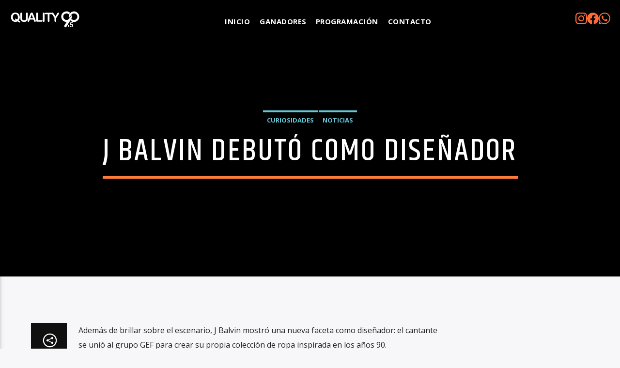

--- FILE ---
content_type: text/html; charset=UTF-8
request_url: https://www.qualityradio.com.ar/j-balvin-debuto-como-disenador/
body_size: 22723
content:
<!doctype html>
<html class="no-js" lang="es">
<head>
    <meta charset="UTF-8">
    <meta http-equiv="X-UA-Compatible" content="IE=edge">
    <meta name="viewport" content="width=device-width, initial-scale=1.0">
    <meta name='robots' content='index, follow, max-image-preview:large, max-snippet:-1, max-video-preview:-1' />

	<!-- This site is optimized with the Yoast SEO plugin v26.7 - https://yoast.com/wordpress/plugins/seo/ -->
	<title>J Balvin debutó como diseñador - Quality 90.5</title>
	<link rel="canonical" href="https://www.qualityradio.com.ar/j-balvin-debuto-como-disenador/" />
	<meta property="og:locale" content="es_ES" />
	<meta property="og:type" content="article" />
	<meta property="og:title" content="J Balvin debutó como diseñador - Quality 90.5" />
	<meta property="og:description" content="Además de brillar sobre el escenario, J Balvin mostró una nueva faceta como diseñador: el cantante se unió al grupo GEF para crear su propia colección de ropa inspirada en los años 90. ◼️◻️◼️◻️◼️◻️⬛️◻️⬛️◻️⬛️◻️⬛️◻️⬛️◻️⬛️◻️⬛️◻️⬛️◻️⬛️◻️⬛️◻️ Una publicación compartida de J Balvin (@jbalvin) el 22 Jul, 2018 a las 2:03 PDT La línea cuenta con colores característicos [&hellip;]" />
	<meta property="og:url" content="https://www.qualityradio.com.ar/j-balvin-debuto-como-disenador/" />
	<meta property="og:site_name" content="Quality 90.5" />
	<meta property="article:publisher" content="https://www.facebook.com/905Quality" />
	<meta property="article:published_time" content="2018-07-25T16:52:40+00:00" />
	<meta property="og:image" content="https://www.qualityradio.com.ar/wp-content/uploads/2018/07/jbalvin.jpg" />
	<meta property="og:image:width" content="3047" />
	<meta property="og:image:height" content="2031" />
	<meta property="og:image:type" content="image/jpeg" />
	<meta name="author" content="Abril Ansaldi" />
	<meta name="twitter:card" content="summary_large_image" />
	<meta name="twitter:label1" content="Escrito por" />
	<meta name="twitter:data1" content="Abril Ansaldi" />
	<meta name="twitter:label2" content="Tiempo de lectura" />
	<meta name="twitter:data2" content="1 minuto" />
	<script type="application/ld+json" class="yoast-schema-graph">{"@context":"https://schema.org","@graph":[{"@type":"Article","@id":"https://www.qualityradio.com.ar/j-balvin-debuto-como-disenador/#article","isPartOf":{"@id":"https://www.qualityradio.com.ar/j-balvin-debuto-como-disenador/"},"author":{"name":"Abril Ansaldi","@id":"https://www.qualityradio.com.ar/#/schema/person/a57e5d0c7bcd90e28b73800ec718be7d"},"headline":"J Balvin debutó como diseñador","datePublished":"2018-07-25T16:52:40+00:00","mainEntityOfPage":{"@id":"https://www.qualityradio.com.ar/j-balvin-debuto-como-disenador/"},"wordCount":118,"commentCount":0,"publisher":{"@id":"https://www.qualityradio.com.ar/#organization"},"image":{"@id":"https://www.qualityradio.com.ar/j-balvin-debuto-como-disenador/#primaryimage"},"thumbnailUrl":"https://www.qualityradio.com.ar/wp-content/uploads/2018/07/jbalvin.jpg","keywords":["J Balvin"],"articleSection":["Curiosidades","Noticias"],"inLanguage":"es","potentialAction":[{"@type":"CommentAction","name":"Comment","target":["https://www.qualityradio.com.ar/j-balvin-debuto-como-disenador/#respond"]}]},{"@type":"WebPage","@id":"https://www.qualityradio.com.ar/j-balvin-debuto-como-disenador/","url":"https://www.qualityradio.com.ar/j-balvin-debuto-como-disenador/","name":"J Balvin debutó como diseñador - Quality 90.5","isPartOf":{"@id":"https://www.qualityradio.com.ar/#website"},"primaryImageOfPage":{"@id":"https://www.qualityradio.com.ar/j-balvin-debuto-como-disenador/#primaryimage"},"image":{"@id":"https://www.qualityradio.com.ar/j-balvin-debuto-como-disenador/#primaryimage"},"thumbnailUrl":"https://www.qualityradio.com.ar/wp-content/uploads/2018/07/jbalvin.jpg","datePublished":"2018-07-25T16:52:40+00:00","breadcrumb":{"@id":"https://www.qualityradio.com.ar/j-balvin-debuto-como-disenador/#breadcrumb"},"inLanguage":"es","potentialAction":[{"@type":"ReadAction","target":["https://www.qualityradio.com.ar/j-balvin-debuto-como-disenador/"]}]},{"@type":"ImageObject","inLanguage":"es","@id":"https://www.qualityradio.com.ar/j-balvin-debuto-como-disenador/#primaryimage","url":"https://www.qualityradio.com.ar/wp-content/uploads/2018/07/jbalvin.jpg","contentUrl":"https://www.qualityradio.com.ar/wp-content/uploads/2018/07/jbalvin.jpg","width":3047,"height":2031},{"@type":"BreadcrumbList","@id":"https://www.qualityradio.com.ar/j-balvin-debuto-como-disenador/#breadcrumb","itemListElement":[{"@type":"ListItem","position":1,"name":"Inicio","item":"https://www.qualityradio.com.ar/"},{"@type":"ListItem","position":2,"name":"Noticias","item":"https://www.qualityradio.com.ar/category/noticias/"},{"@type":"ListItem","position":3,"name":"J Balvin debutó como diseñador"}]},{"@type":"WebSite","@id":"https://www.qualityradio.com.ar/#website","url":"https://www.qualityradio.com.ar/","name":"Quality 90.5","description":"Radio FM - Córdoba","publisher":{"@id":"https://www.qualityradio.com.ar/#organization"},"potentialAction":[{"@type":"SearchAction","target":{"@type":"EntryPoint","urlTemplate":"https://www.qualityradio.com.ar/?s={search_term_string}"},"query-input":{"@type":"PropertyValueSpecification","valueRequired":true,"valueName":"search_term_string"}}],"inLanguage":"es"},{"@type":"Organization","@id":"https://www.qualityradio.com.ar/#organization","name":"Quality 90.5","url":"https://www.qualityradio.com.ar/","logo":{"@type":"ImageObject","inLanguage":"es","@id":"https://www.qualityradio.com.ar/#/schema/logo/image/","url":"https://www.qualityradio.com.ar/wp-content/uploads/2017/11/logo-header-2.png","contentUrl":"https://www.qualityradio.com.ar/wp-content/uploads/2017/11/logo-header-2.png","width":275,"height":84,"caption":"Quality 90.5"},"image":{"@id":"https://www.qualityradio.com.ar/#/schema/logo/image/"},"sameAs":["https://www.facebook.com/905Quality","https://www.instagram.com/905Quality"]},{"@type":"Person","@id":"https://www.qualityradio.com.ar/#/schema/person/a57e5d0c7bcd90e28b73800ec718be7d","name":"Abril Ansaldi","image":{"@type":"ImageObject","inLanguage":"es","@id":"https://www.qualityradio.com.ar/#/schema/person/image/","url":"https://secure.gravatar.com/avatar/023a5f0667250ff12601464a82433c5f02d2829e7c9651e9408e93d9faf20d02?s=96&d=mm&r=g","contentUrl":"https://secure.gravatar.com/avatar/023a5f0667250ff12601464a82433c5f02d2829e7c9651e9408e93d9faf20d02?s=96&d=mm&r=g","caption":"Abril Ansaldi"}}]}</script>
	<!-- / Yoast SEO plugin. -->


<link rel='dns-prefetch' href='//www.qualityradio.com.ar' />
<link rel='dns-prefetch' href='//maps.googleapis.com' />
<link rel='dns-prefetch' href='//www.google.com' />
<link rel='dns-prefetch' href='//www.youtube.com' />
<link rel='dns-prefetch' href='//maxcdn.bootstrapcdn.com' />
<link rel='dns-prefetch' href='//fonts.googleapis.com' />
<link rel="alternate" type="application/rss+xml" title="Quality 90.5 &raquo; Feed" href="https://www.qualityradio.com.ar/feed/" />
<link rel="alternate" type="application/rss+xml" title="Quality 90.5 &raquo; Feed de los comentarios" href="https://www.qualityradio.com.ar/comments/feed/" />
<link rel="alternate" type="application/rss+xml" title="Quality 90.5 &raquo; Comentario J Balvin debutó como diseñador del feed" href="https://www.qualityradio.com.ar/j-balvin-debuto-como-disenador/feed/" />
<link rel="alternate" title="oEmbed (JSON)" type="application/json+oembed" href="https://www.qualityradio.com.ar/wp-json/oembed/1.0/embed?url=https%3A%2F%2Fwww.qualityradio.com.ar%2Fj-balvin-debuto-como-disenador%2F" />
<link rel="alternate" title="oEmbed (XML)" type="text/xml+oembed" href="https://www.qualityradio.com.ar/wp-json/oembed/1.0/embed?url=https%3A%2F%2Fwww.qualityradio.com.ar%2Fj-balvin-debuto-como-disenador%2F&#038;format=xml" />
		<style>
			.lazyload,
			.lazyloading {
				max-width: 100%;
			}
		</style>
		<style id='wp-img-auto-sizes-contain-inline-css' type='text/css'>
img:is([sizes=auto i],[sizes^="auto," i]){contain-intrinsic-size:3000px 1500px}
/*# sourceURL=wp-img-auto-sizes-contain-inline-css */
</style>
<link rel='stylesheet' id='sbi_styles-css' href='https://www.qualityradio.com.ar/wp-content/plugins/instagram-feed/css/sbi-styles.min.css?ver=6.10.0' type='text/css' media='all' />
<style id='wp-emoji-styles-inline-css' type='text/css'>

	img.wp-smiley, img.emoji {
		display: inline !important;
		border: none !important;
		box-shadow: none !important;
		height: 1em !important;
		width: 1em !important;
		margin: 0 0.07em !important;
		vertical-align: -0.1em !important;
		background: none !important;
		padding: 0 !important;
	}
/*# sourceURL=wp-emoji-styles-inline-css */
</style>
<style id='wp-block-library-inline-css' type='text/css'>
:root{--wp-block-synced-color:#7a00df;--wp-block-synced-color--rgb:122,0,223;--wp-bound-block-color:var(--wp-block-synced-color);--wp-editor-canvas-background:#ddd;--wp-admin-theme-color:#007cba;--wp-admin-theme-color--rgb:0,124,186;--wp-admin-theme-color-darker-10:#006ba1;--wp-admin-theme-color-darker-10--rgb:0,107,160.5;--wp-admin-theme-color-darker-20:#005a87;--wp-admin-theme-color-darker-20--rgb:0,90,135;--wp-admin-border-width-focus:2px}@media (min-resolution:192dpi){:root{--wp-admin-border-width-focus:1.5px}}.wp-element-button{cursor:pointer}:root .has-very-light-gray-background-color{background-color:#eee}:root .has-very-dark-gray-background-color{background-color:#313131}:root .has-very-light-gray-color{color:#eee}:root .has-very-dark-gray-color{color:#313131}:root .has-vivid-green-cyan-to-vivid-cyan-blue-gradient-background{background:linear-gradient(135deg,#00d084,#0693e3)}:root .has-purple-crush-gradient-background{background:linear-gradient(135deg,#34e2e4,#4721fb 50%,#ab1dfe)}:root .has-hazy-dawn-gradient-background{background:linear-gradient(135deg,#faaca8,#dad0ec)}:root .has-subdued-olive-gradient-background{background:linear-gradient(135deg,#fafae1,#67a671)}:root .has-atomic-cream-gradient-background{background:linear-gradient(135deg,#fdd79a,#004a59)}:root .has-nightshade-gradient-background{background:linear-gradient(135deg,#330968,#31cdcf)}:root .has-midnight-gradient-background{background:linear-gradient(135deg,#020381,#2874fc)}:root{--wp--preset--font-size--normal:16px;--wp--preset--font-size--huge:42px}.has-regular-font-size{font-size:1em}.has-larger-font-size{font-size:2.625em}.has-normal-font-size{font-size:var(--wp--preset--font-size--normal)}.has-huge-font-size{font-size:var(--wp--preset--font-size--huge)}.has-text-align-center{text-align:center}.has-text-align-left{text-align:left}.has-text-align-right{text-align:right}.has-fit-text{white-space:nowrap!important}#end-resizable-editor-section{display:none}.aligncenter{clear:both}.items-justified-left{justify-content:flex-start}.items-justified-center{justify-content:center}.items-justified-right{justify-content:flex-end}.items-justified-space-between{justify-content:space-between}.screen-reader-text{border:0;clip-path:inset(50%);height:1px;margin:-1px;overflow:hidden;padding:0;position:absolute;width:1px;word-wrap:normal!important}.screen-reader-text:focus{background-color:#ddd;clip-path:none;color:#444;display:block;font-size:1em;height:auto;left:5px;line-height:normal;padding:15px 23px 14px;text-decoration:none;top:5px;width:auto;z-index:100000}html :where(.has-border-color){border-style:solid}html :where([style*=border-top-color]){border-top-style:solid}html :where([style*=border-right-color]){border-right-style:solid}html :where([style*=border-bottom-color]){border-bottom-style:solid}html :where([style*=border-left-color]){border-left-style:solid}html :where([style*=border-width]){border-style:solid}html :where([style*=border-top-width]){border-top-style:solid}html :where([style*=border-right-width]){border-right-style:solid}html :where([style*=border-bottom-width]){border-bottom-style:solid}html :where([style*=border-left-width]){border-left-style:solid}html :where(img[class*=wp-image-]){height:auto;max-width:100%}:where(figure){margin:0 0 1em}html :where(.is-position-sticky){--wp-admin--admin-bar--position-offset:var(--wp-admin--admin-bar--height,0px)}@media screen and (max-width:600px){html :where(.is-position-sticky){--wp-admin--admin-bar--position-offset:0px}}

/*# sourceURL=wp-block-library-inline-css */
</style><style id='global-styles-inline-css' type='text/css'>
:root{--wp--preset--aspect-ratio--square: 1;--wp--preset--aspect-ratio--4-3: 4/3;--wp--preset--aspect-ratio--3-4: 3/4;--wp--preset--aspect-ratio--3-2: 3/2;--wp--preset--aspect-ratio--2-3: 2/3;--wp--preset--aspect-ratio--16-9: 16/9;--wp--preset--aspect-ratio--9-16: 9/16;--wp--preset--color--black: #000000;--wp--preset--color--cyan-bluish-gray: #abb8c3;--wp--preset--color--white: #ffffff;--wp--preset--color--pale-pink: #f78da7;--wp--preset--color--vivid-red: #cf2e2e;--wp--preset--color--luminous-vivid-orange: #ff6900;--wp--preset--color--luminous-vivid-amber: #fcb900;--wp--preset--color--light-green-cyan: #7bdcb5;--wp--preset--color--vivid-green-cyan: #00d084;--wp--preset--color--pale-cyan-blue: #8ed1fc;--wp--preset--color--vivid-cyan-blue: #0693e3;--wp--preset--color--vivid-purple: #9b51e0;--wp--preset--gradient--vivid-cyan-blue-to-vivid-purple: linear-gradient(135deg,rgb(6,147,227) 0%,rgb(155,81,224) 100%);--wp--preset--gradient--light-green-cyan-to-vivid-green-cyan: linear-gradient(135deg,rgb(122,220,180) 0%,rgb(0,208,130) 100%);--wp--preset--gradient--luminous-vivid-amber-to-luminous-vivid-orange: linear-gradient(135deg,rgb(252,185,0) 0%,rgb(255,105,0) 100%);--wp--preset--gradient--luminous-vivid-orange-to-vivid-red: linear-gradient(135deg,rgb(255,105,0) 0%,rgb(207,46,46) 100%);--wp--preset--gradient--very-light-gray-to-cyan-bluish-gray: linear-gradient(135deg,rgb(238,238,238) 0%,rgb(169,184,195) 100%);--wp--preset--gradient--cool-to-warm-spectrum: linear-gradient(135deg,rgb(74,234,220) 0%,rgb(151,120,209) 20%,rgb(207,42,186) 40%,rgb(238,44,130) 60%,rgb(251,105,98) 80%,rgb(254,248,76) 100%);--wp--preset--gradient--blush-light-purple: linear-gradient(135deg,rgb(255,206,236) 0%,rgb(152,150,240) 100%);--wp--preset--gradient--blush-bordeaux: linear-gradient(135deg,rgb(254,205,165) 0%,rgb(254,45,45) 50%,rgb(107,0,62) 100%);--wp--preset--gradient--luminous-dusk: linear-gradient(135deg,rgb(255,203,112) 0%,rgb(199,81,192) 50%,rgb(65,88,208) 100%);--wp--preset--gradient--pale-ocean: linear-gradient(135deg,rgb(255,245,203) 0%,rgb(182,227,212) 50%,rgb(51,167,181) 100%);--wp--preset--gradient--electric-grass: linear-gradient(135deg,rgb(202,248,128) 0%,rgb(113,206,126) 100%);--wp--preset--gradient--midnight: linear-gradient(135deg,rgb(2,3,129) 0%,rgb(40,116,252) 100%);--wp--preset--font-size--small: 13px;--wp--preset--font-size--medium: 20px;--wp--preset--font-size--large: 36px;--wp--preset--font-size--x-large: 42px;--wp--preset--spacing--20: 0.44rem;--wp--preset--spacing--30: 0.67rem;--wp--preset--spacing--40: 1rem;--wp--preset--spacing--50: 1.5rem;--wp--preset--spacing--60: 2.25rem;--wp--preset--spacing--70: 3.38rem;--wp--preset--spacing--80: 5.06rem;--wp--preset--shadow--natural: 6px 6px 9px rgba(0, 0, 0, 0.2);--wp--preset--shadow--deep: 12px 12px 50px rgba(0, 0, 0, 0.4);--wp--preset--shadow--sharp: 6px 6px 0px rgba(0, 0, 0, 0.2);--wp--preset--shadow--outlined: 6px 6px 0px -3px rgb(255, 255, 255), 6px 6px rgb(0, 0, 0);--wp--preset--shadow--crisp: 6px 6px 0px rgb(0, 0, 0);}:where(.is-layout-flex){gap: 0.5em;}:where(.is-layout-grid){gap: 0.5em;}body .is-layout-flex{display: flex;}.is-layout-flex{flex-wrap: wrap;align-items: center;}.is-layout-flex > :is(*, div){margin: 0;}body .is-layout-grid{display: grid;}.is-layout-grid > :is(*, div){margin: 0;}:where(.wp-block-columns.is-layout-flex){gap: 2em;}:where(.wp-block-columns.is-layout-grid){gap: 2em;}:where(.wp-block-post-template.is-layout-flex){gap: 1.25em;}:where(.wp-block-post-template.is-layout-grid){gap: 1.25em;}.has-black-color{color: var(--wp--preset--color--black) !important;}.has-cyan-bluish-gray-color{color: var(--wp--preset--color--cyan-bluish-gray) !important;}.has-white-color{color: var(--wp--preset--color--white) !important;}.has-pale-pink-color{color: var(--wp--preset--color--pale-pink) !important;}.has-vivid-red-color{color: var(--wp--preset--color--vivid-red) !important;}.has-luminous-vivid-orange-color{color: var(--wp--preset--color--luminous-vivid-orange) !important;}.has-luminous-vivid-amber-color{color: var(--wp--preset--color--luminous-vivid-amber) !important;}.has-light-green-cyan-color{color: var(--wp--preset--color--light-green-cyan) !important;}.has-vivid-green-cyan-color{color: var(--wp--preset--color--vivid-green-cyan) !important;}.has-pale-cyan-blue-color{color: var(--wp--preset--color--pale-cyan-blue) !important;}.has-vivid-cyan-blue-color{color: var(--wp--preset--color--vivid-cyan-blue) !important;}.has-vivid-purple-color{color: var(--wp--preset--color--vivid-purple) !important;}.has-black-background-color{background-color: var(--wp--preset--color--black) !important;}.has-cyan-bluish-gray-background-color{background-color: var(--wp--preset--color--cyan-bluish-gray) !important;}.has-white-background-color{background-color: var(--wp--preset--color--white) !important;}.has-pale-pink-background-color{background-color: var(--wp--preset--color--pale-pink) !important;}.has-vivid-red-background-color{background-color: var(--wp--preset--color--vivid-red) !important;}.has-luminous-vivid-orange-background-color{background-color: var(--wp--preset--color--luminous-vivid-orange) !important;}.has-luminous-vivid-amber-background-color{background-color: var(--wp--preset--color--luminous-vivid-amber) !important;}.has-light-green-cyan-background-color{background-color: var(--wp--preset--color--light-green-cyan) !important;}.has-vivid-green-cyan-background-color{background-color: var(--wp--preset--color--vivid-green-cyan) !important;}.has-pale-cyan-blue-background-color{background-color: var(--wp--preset--color--pale-cyan-blue) !important;}.has-vivid-cyan-blue-background-color{background-color: var(--wp--preset--color--vivid-cyan-blue) !important;}.has-vivid-purple-background-color{background-color: var(--wp--preset--color--vivid-purple) !important;}.has-black-border-color{border-color: var(--wp--preset--color--black) !important;}.has-cyan-bluish-gray-border-color{border-color: var(--wp--preset--color--cyan-bluish-gray) !important;}.has-white-border-color{border-color: var(--wp--preset--color--white) !important;}.has-pale-pink-border-color{border-color: var(--wp--preset--color--pale-pink) !important;}.has-vivid-red-border-color{border-color: var(--wp--preset--color--vivid-red) !important;}.has-luminous-vivid-orange-border-color{border-color: var(--wp--preset--color--luminous-vivid-orange) !important;}.has-luminous-vivid-amber-border-color{border-color: var(--wp--preset--color--luminous-vivid-amber) !important;}.has-light-green-cyan-border-color{border-color: var(--wp--preset--color--light-green-cyan) !important;}.has-vivid-green-cyan-border-color{border-color: var(--wp--preset--color--vivid-green-cyan) !important;}.has-pale-cyan-blue-border-color{border-color: var(--wp--preset--color--pale-cyan-blue) !important;}.has-vivid-cyan-blue-border-color{border-color: var(--wp--preset--color--vivid-cyan-blue) !important;}.has-vivid-purple-border-color{border-color: var(--wp--preset--color--vivid-purple) !important;}.has-vivid-cyan-blue-to-vivid-purple-gradient-background{background: var(--wp--preset--gradient--vivid-cyan-blue-to-vivid-purple) !important;}.has-light-green-cyan-to-vivid-green-cyan-gradient-background{background: var(--wp--preset--gradient--light-green-cyan-to-vivid-green-cyan) !important;}.has-luminous-vivid-amber-to-luminous-vivid-orange-gradient-background{background: var(--wp--preset--gradient--luminous-vivid-amber-to-luminous-vivid-orange) !important;}.has-luminous-vivid-orange-to-vivid-red-gradient-background{background: var(--wp--preset--gradient--luminous-vivid-orange-to-vivid-red) !important;}.has-very-light-gray-to-cyan-bluish-gray-gradient-background{background: var(--wp--preset--gradient--very-light-gray-to-cyan-bluish-gray) !important;}.has-cool-to-warm-spectrum-gradient-background{background: var(--wp--preset--gradient--cool-to-warm-spectrum) !important;}.has-blush-light-purple-gradient-background{background: var(--wp--preset--gradient--blush-light-purple) !important;}.has-blush-bordeaux-gradient-background{background: var(--wp--preset--gradient--blush-bordeaux) !important;}.has-luminous-dusk-gradient-background{background: var(--wp--preset--gradient--luminous-dusk) !important;}.has-pale-ocean-gradient-background{background: var(--wp--preset--gradient--pale-ocean) !important;}.has-electric-grass-gradient-background{background: var(--wp--preset--gradient--electric-grass) !important;}.has-midnight-gradient-background{background: var(--wp--preset--gradient--midnight) !important;}.has-small-font-size{font-size: var(--wp--preset--font-size--small) !important;}.has-medium-font-size{font-size: var(--wp--preset--font-size--medium) !important;}.has-large-font-size{font-size: var(--wp--preset--font-size--large) !important;}.has-x-large-font-size{font-size: var(--wp--preset--font-size--x-large) !important;}
/*# sourceURL=global-styles-inline-css */
</style>

<style id='classic-theme-styles-inline-css' type='text/css'>
/*! This file is auto-generated */
.wp-block-button__link{color:#fff;background-color:#32373c;border-radius:9999px;box-shadow:none;text-decoration:none;padding:calc(.667em + 2px) calc(1.333em + 2px);font-size:1.125em}.wp-block-file__button{background:#32373c;color:#fff;text-decoration:none}
/*# sourceURL=/wp-includes/css/classic-themes.min.css */
</style>
<link rel='stylesheet' id='qtPlacesStyle-css' href='https://www.qualityradio.com.ar/wp-content/plugins/qt-places/inc/frontend/assets/styles.css?ver=6.9' type='text/css' media='all' />
<link rel='stylesheet' id='font-awesome-css' href='https://maxcdn.bootstrapcdn.com/font-awesome/4.6.0/css/font-awesome.min.css?ver=6.9' type='text/css' media='all' />
<link rel='stylesheet' id='QtswipeStyle-css' href='https://www.qualityradio.com.ar/wp-content/plugins/qt-swipebox/swipebox/css/swipebox.min.css?ver=6.9' type='text/css' media='all' />
<link rel='stylesheet' id='vdl_css-css' href='https://www.qualityradio.com.ar/wp-content/plugins/qt-videogalleries/assets/style.css?ver=6.9' type='text/css' media='all' />
<link rel='stylesheet' id='quality-news-grid-css' href='https://www.qualityradio.com.ar/wp-content/plugins/quality-news-grid-8/css/grid-styles.css?ver=1.2.2' type='text/css' media='all' />
<link rel='stylesheet' id='qrp-player-css-css' href='https://www.qualityradio.com.ar/wp-content/plugins/quality-radio-player-v23-FINAL/assets/css/player.css?ver=2.1.0' type='text/css' media='all' />
<link rel='stylesheet' id='quality-repetidoras-style-css' href='https://www.qualityradio.com.ar/wp-content/plugins/quality-repetidoras/assets/css/style.css?ver=1.0.6' type='text/css' media='all' />
<link rel='stylesheet' id='rps-widget-styles-css' href='https://www.qualityradio.com.ar/wp-content/plugins/radio-program-scheduler/css/rps-widget-styles.css?ver=6.9' type='text/css' media='all' />
<link rel='stylesheet' id='rps-frontend-css-css' href='https://www.qualityradio.com.ar/wp-content/plugins/radio-program-scheduler/css/style.css?ver=6.9' type='text/css' media='all' />
<link rel='stylesheet' id='tv-programming-style-css' href='https://www.qualityradio.com.ar/wp-content/plugins/tv-programming/css/style.css?ver=2.1.0' type='text/css' media='all' />
<link rel='stylesheet' id='vcblogandnews-fonts-css' href='https://www.qualityradio.com.ar/wp-content/plugins/vcblogandnews/assets/css/fonts.css?ver=6.9' type='text/css' media='all' />
<link rel='stylesheet' id='vcblogandnews-bootstrap-css' href='https://www.qualityradio.com.ar/wp-content/plugins/vcblogandnews/assets/css/bootstrap.css?ver=6.9' type='text/css' media='all' />
<link rel='stylesheet' id='vcblogandnews-style-css' href='https://www.qualityradio.com.ar/wp-content/plugins/vcblogandnews/assets/css/style.css?ver=6.9' type='text/css' media='all' />
<link rel='stylesheet' id='vcblogandnews-style-blog-css' href='https://www.qualityradio.com.ar/wp-content/plugins/vcblogandnews/assets/css/style_blog.css?ver=6.9' type='text/css' media='all' />
<link rel='stylesheet' id='vcblogandnews-animations-css' href='https://www.qualityradio.com.ar/wp-content/plugins/vcblogandnews/assets/css/animations.min.css?ver=6.9' type='text/css' media='all' />
<link rel='stylesheet' id='vcblogandnews-style-news-css' href='https://www.qualityradio.com.ar/wp-content/plugins/vcblogandnews/assets/css/style_news.css?ver=6.9' type='text/css' media='all' />
<link rel='stylesheet' id='vcblogandnews-style-news-v2-css' href='https://www.qualityradio.com.ar/wp-content/plugins/vcblogandnews/assets/css/style_news_v2.css?ver=6.9' type='text/css' media='all' />
<link rel='stylesheet' id='parent-style-css' href='https://www.qualityradio.com.ar/wp-content/themes/onair2/style.css?ver=6.9' type='text/css' media='all' />
<link rel='stylesheet' id='child-style-css' href='https://www.qualityradio.com.ar/wp-content/themes/onair2-child/style.css?ver=1769017004' type='text/css' media='all' />
<link rel='stylesheet' id='mediaelement-css' href='https://www.qualityradio.com.ar/wp-includes/js/mediaelement/mediaelementplayer-legacy.min.css?ver=4.2.17' type='text/css' media='all' />
<link rel='stylesheet' id='wp-mediaelement-css' href='https://www.qualityradio.com.ar/wp-includes/js/mediaelement/wp-mediaelement.min.css?ver=6.9' type='text/css' media='all' />
<link rel='stylesheet' id='dripicons-css' href='https://www.qualityradio.com.ar/wp-content/themes/onair2/fonts/dripicons/webfont.css?ver=2.1.3' type='text/css' media='all' />
<link rel='stylesheet' id='qantumthemes_qticons-css' href='https://www.qualityradio.com.ar/wp-content/themes/onair2/fonts/qticons/qticons.css?ver=2.1.3' type='text/css' media='all' />
<link rel='stylesheet' id='slick-css' href='https://www.qualityradio.com.ar/wp-content/themes/onair2/components/slick/slick.css?ver=2.1.3' type='text/css' media='all' />
<link rel='stylesheet' id='swipebox-css' href='https://www.qualityradio.com.ar/wp-content/themes/onair2/components/swipebox/src/css/swipebox.min.css?ver=2.1.3' type='text/css' media='all' />
<link rel='stylesheet' id='classycountdown-css' href='https://www.qualityradio.com.ar/wp-content/themes/onair2/components/countdown/css/jquery.classycountdown.css?ver=2.1.3' type='text/css' media='all' />
<link rel='stylesheet' id='flashblock-css' href='https://www.qualityradio.com.ar/wp-content/themes/onair2/components/soundmanager/templates/qtradio-player/css/flashblock.css?ver=2.1.3' type='text/css' media='all' />
<link rel='stylesheet' id='qantumthemes_volume-css' href='https://www.qualityradio.com.ar/wp-content/themes/onair2/components/soundmanager/templates/qtradio-player/css/qt-360player-volume.css?ver=2.1.3' type='text/css' media='all' />
<link rel='stylesheet' id='qantumthemes_main-css' href='https://www.qualityradio.com.ar/wp-content/themes/onair2/css/qt-main.css?ver=2.1.3' type='text/css' media='all' />
<link rel='stylesheet' id='vc_tta_style-css' href='https://www.qualityradio.com.ar/wp-content/plugins/js_composer/assets/css/js_composer_tta.min.css?ver=6.5.0' type='text/css' media='all' />
<link rel='stylesheet' id='vc_animate-css-css' href='https://www.qualityradio.com.ar/wp-content/plugins/js_composer/assets/lib/bower/animate-css/animate.min.css?ver=6.5.0' type='text/css' media='all' />
<link rel='stylesheet' id='js_composer_front-css' href='https://www.qualityradio.com.ar/wp-content/plugins/js_composer/assets/css/js_composer.min.css?ver=6.5.0' type='text/css' media='all' />
<link rel='stylesheet' id='kirki_google_fonts-css' href='https://fonts.googleapis.com/css?family=Open+Sans%3Aregular%2C700%7CKhand%3A500&subset=latin-ext%2Clatin-ext%2Clatin-ext%2Clatin-ext%2Clatin-ext%2Clatin-ext%2Clatin-ext%2Clatin-ext' type='text/css' media='all' />
<link rel='stylesheet' id='kirki-styles-qt_config-css' href='https://www.qualityradio.com.ar/wp-content/plugins/ttg-core/inc/backend/kirki/assets/css/kirki-styles.css' type='text/css' media='all' />
<style id='kirki-styles-qt_config-inline-css' type='text/css'>
body, html{font-family:"Open Sans", Helvetica, Arial, sans-serif;font-weight:400;font-style:normal;}strong{font-family:"Open Sans", Helvetica, Arial, sans-serif;font-weight:700;font-style:normal;}h1, h2, h3, h4, h5, h6, .qt-btn, .qt-capfont, caption, .qt-title {font-family:Khand, Helvetica, Arial, sans-serif;font-weight:500;font-style:normal;letter-spacing:0.05em;text-transform:uppercase;}.qt-menubar-top, .qt-menubar, .qt-side-nav, .qt-menu-footer{font-family:Khand, Helvetica, Arial, sans-serif;font-weight:400;font-style:normal;letter-spacing:0.05em;text-transform:uppercase;}
/*# sourceURL=kirki-styles-qt_config-inline-css */
</style>
<script type="953df9aab6ac2e79a7afce39-text/javascript" src="https://www.qualityradio.com.ar/wp-includes/js/jquery/jquery.min.js?ver=3.7.1" id="jquery-core-js"></script>
<script type="953df9aab6ac2e79a7afce39-text/javascript" src="https://www.qualityradio.com.ar/wp-includes/js/jquery/jquery-migrate.min.js?ver=3.4.1" id="jquery-migrate-js"></script>
<script type="953df9aab6ac2e79a7afce39-text/javascript" src="https://maps.googleapis.com/maps/api/js?ver=6.9" id="qt-google-maps-js"></script>
<script type="953df9aab6ac2e79a7afce39-text/javascript" src="https://www.google.com/jsapi?ver=6.9" id="google-jsapi-js"></script>
<script type="953df9aab6ac2e79a7afce39-text/javascript" src="https://www.qualityradio.com.ar/wp-content/plugins/vcblogandnews/assets/js/vcblogandnews.js?ver=6.9" id="vcblogandnews-js-js"></script>
<script type="953df9aab6ac2e79a7afce39-text/javascript" src="https://www.qualityradio.com.ar/wp-content/plugins/vcblogandnews/assets/js/appear.min.js?ver=6.9" id="vcblogandnews-appear-js"></script>
<script type="953df9aab6ac2e79a7afce39-text/javascript" src="https://www.qualityradio.com.ar/wp-content/plugins/vcblogandnews/assets/js/animations.min.js?ver=6.9" id="vcblogandnews-js-animations-js"></script>
<link rel="https://api.w.org/" href="https://www.qualityradio.com.ar/wp-json/" /><link rel="alternate" title="JSON" type="application/json" href="https://www.qualityradio.com.ar/wp-json/wp/v2/posts/8530" /><link rel="EditURI" type="application/rsd+xml" title="RSD" href="https://www.qualityradio.com.ar/xmlrpc.php?rsd" />
<meta name="generator" content="WordPress 6.9" />
<link rel='shortlink' href='https://www.qualityradio.com.ar/?p=8530' />
		<script type="953df9aab6ac2e79a7afce39-text/javascript">
			document.documentElement.className = document.documentElement.className.replace('no-js', 'js');
		</script>
				<style>
			.no-js img.lazyload {
				display: none;
			}

			figure.wp-block-image img.lazyloading {
				min-width: 150px;
			}

			.lazyload,
			.lazyloading {
				--smush-placeholder-width: 100px;
				--smush-placeholder-aspect-ratio: 1/1;
				width: var(--smush-image-width, var(--smush-placeholder-width)) !important;
				aspect-ratio: var(--smush-image-aspect-ratio, var(--smush-placeholder-aspect-ratio)) !important;
			}

						.lazyload, .lazyloading {
				opacity: 0;
			}

			.lazyloaded {
				opacity: 1;
				transition: opacity 400ms;
				transition-delay: 0ms;
			}

					</style>
		<meta name="generator" content="Powered by WPBakery Page Builder - drag and drop page builder for WordPress."/>
<link rel="icon" href="https://www.qualityradio.com.ar/wp-content/uploads/2017/11/cropped-favicon-1-1-32x32.png" sizes="32x32" />
<link rel="icon" href="https://www.qualityradio.com.ar/wp-content/uploads/2017/11/cropped-favicon-1-1-192x192.png" sizes="192x192" />
<link rel="apple-touch-icon" href="https://www.qualityradio.com.ar/wp-content/uploads/2017/11/cropped-favicon-1-1-180x180.png" />
<meta name="msapplication-TileImage" content="https://www.qualityradio.com.ar/wp-content/uploads/2017/11/cropped-favicon-1-1-270x270.png" />



	<!-- THEME STYLES DYNAMIC CUSTOMIZATIONS ========================= -->


	<style type="text/css" id="qantumthemes-theme-customizations">


body, html, .qt-content-main, .qt-negative .qt-caption-small span, .qt-paper, .qt-negative .qt-caption-med, .qt-card, .qt-paper, .qt-card, .qt-card-s, .qt-negative .qt-caption-med span, input:not([type]), input[type=text], input[type=password], input[type=email], input[type=url], input[type=time], input[type=date], input[type=datetime], input[type=datetime-local], input[type=tel], input[type=number], input[type=search], textarea.materialize-textarea ,
.qt-negative .qt-card h1, .qt-negative .qt-card h2, .qt-negative .qt-card h3, .qt-negative .qt-card h4, .qt-negative .qt-card h4 a, .qt-negative .qt-card h5, .qt-negative .qt-card h6, .qt-negative .qt-card h1 a, .qt-negative .qt-card h2 a, .qt-negative .qt-card h3 a, .qt-negative .qt-card h4 a, .qt-negative .qt-card h5 a, .qt-negative .qt-card h6 a {
color: rgba(0,0,0,0.87) }

*::placeholder {
color: rgba(0,0,0,0.87) }

.qt-text-secondary {
color: rgba(0,0,0,0.65) }

h1, h2, h3, h4, h5, h6, h1 a, h2 a, h3 a, h4 a, h5 a, h6 a {
color: rgba(0,0,0,0.75) }

.qt-negative h1, .qt-negative h2, .qt-negative h3, .qt-negative h4, .qt-negative h5, .qt-negative h6, .qt-negative h1 a, .qt-negative h2 a, .qt-negative h3 a, .qt-negative h4 a, .qt-negative h5 a, .qt-negative h6 a {
color: #ffffff }

a, .qt-content-main a, a.qt-logo-text span, .tabs .tab a, .qt-pageheader h1 a, .qt-pageheader h2 a, .qt-pageheader h3 a, .qt-pageheader h4 a, .qt-pageheader h5 a, .qt-pageheader h6 a {
color: #ff7d39 }

.qt-content-aside, .qt-footer, .qt-tags {
color: rgba(0,0,0,0.65) }

.qt-content-aside a, .qt-footer a, .qt-tags a, .qt_color_secondary, .woocommerce div.product p.price, .woocommerce div.product span.price, .woocommerce ul.products li.product .price {
color: #64c9d9 }


.qt-negative, .qt-content-primary-dark,.qt-content-primary,.qt-content-primary-light,.qt-btn-primary, .btn-primary,.qt-secondary, .qt-btn-secondary, .btn-secondary, nav.qt-menubar ul.qt-desktopmenu a:hover, .qt-side-nav a , .qt-sharepage a, .qt-caption-med span , .qt-caption-small span, a.rsswidget, .qt-text-neg, .qt-logo-text, .qt-negative .qt-btn-ghost, .qt-text-neg .qt-btn-ghost {
color: #ffffff }

.qt-mobile-menu, .qt-menu-social a {
color: rgba(255,255,255,0.65) }




body, html, .qt-body {
background-color:#f7f7f9 }

#qtplayercontainer {
  background-color:#000000 }

.qt-body.woocommerce li.product, .give-form-wrap, .qt-paper, .qt-card, .qt-card-s, .qt-negative .qt-caption-med span, a.rsswidget, input:not([type]), input[type=text], input[type=password], input[type=email], input[type=url], input[type=time], input[type=date], input[type=datetime], input[type=datetime-local], input[type=tel], input[type=number], input[type=search], textarea.materialize-textarea, table.striped>tbody>tr:nth-child(odd), table.bordered>thead>tr, table.bordered>tbody>tr, .qt-negative .qt-caption-small span {
background-color: #ffffff }

.qt-content-primary, .qt-menubar-top {
background-color: #454955 }

.qt-content-primary-dark, .qt-menubar , .qt-mobile-menu, .qt-desktopmenu a{
background-color: #101010 }

.qt-content-primary-light {
background-color: #565c68 }

.qt-body.woocommerce div.product .woocommerce-tabs ul.tabs li.active,
.qt-accent, .qt-btn-primary, .btn-primary, nav.qt-menubar ul.qt-desktopmenu a:hover, .qt-btn-primary, .tabs .indicator, .pagination li.active, .give-btn,
.woocommerce #respond input#submit, .woocommerce a.button, .woocommerce button.button, .woocommerce input.button {
background-color: #ff7d39!important }

a.qt-link-layer {
background-color: #ff0442!important }

.qt-secondary, .qt-btn-secondary, .btn-secondary, .qt-side-nav li li a, .slick-slider .slick-arrow::after, .slick-slider .slick-dots li.slick-active button,
.woocommerce span.onsale, .woocommerce #respond input#submit.alt, .woocommerce a.button.alt, .woocommerce button.button.alt, .woocommerce input.button.alt {
background-color: #64c9d9!important }

.qt-caption-med span, .qt-caption-small span, a.rsswidget  {
background-color: #000000 }



.qt-tags a {
  border-color: rgba(0,0,0,0.65) }


.qt-menubar ul.qt-desktopmenu > li::after, .qt-menubar ul.qt-desktopmenu > li > a::after, .qt-menubar ul.qt-desktopmenu > li > a::before , .qt-menubar ul.qt-desktopmenu > li.current_page_item:hover::after, .qt-menubar ul.qt-desktopmenu > li.current_page_item:hover > a::after, .qt-menubar ul.qt-desktopmenu > li.current_page_item:hover > a::before, .qt-negative .qt-btn-ghost, .qt-negative .qt-widgets .qt-caption-small, .qt-caption-small {
border-color: #ffffff }

  .qt-menubar ul.qt-desktopmenu > li.current_page_item:hover::after, .qt-menubar ul.qt-desktopmenu > li.current_page_item:hover > a::after, .qt-menubar ul.qt-desktopmenu > li.current_page_item:hover > a::before {
border-color: inherit !important; }

.qt-menubar ul.qt-desktopmenu > li.current_page_item::after, .qt-menubar ul.qt-desktopmenu > li.current_page_item > a::after, .qt-menubar ul.qt-desktopmenu > li.current_page_item > a::before, .qt-pageheader .qt-caption {
border-color: #ff7d39 !important; }

.qt-caption-small, .qt-negative .qt-caption-small {
border-color: #000000 }

.qt-negative .qt-caption-small { 
border-color: #ffffff 
  }



/* Hover states ============ */
a:hover, .tabs .tab a:hover, .qt-pageheader h1 a:hover, .qt-pageheader h2 a:hover, .qt-pageheader h3 a:hover, .qt-pageheader h4 a:hover, .qt-pageheader h5 a:hover, .qt-pageheader h6 a:hover { 
  color: #ff0442 }
.qt-menubar-top a:hover, .qt-pageheader .qt-tags a:hover, .qt-content-aside a:hover, .qt-footer a:hover, .qt-tags a:hover, .qt_color_secondary:hover {
  color: #58a4b0!important }
  
  
.qt-btn-primary:hover, .btn-primary:hover, .qt-sharepage a:hover, .woocommerce #respond input#submit:hover, .woocommerce a.button:hover, .woocommerce button.button:hover, .woocommerce input.button:hover {
  background-color: #ff0442!important }
.qt-btn-secondary:hover, .btn-secondary:hover, .qt-secondary:hover, .qt-btn-secondary:hover, .btn-secondary:hover, .qt-side-nav li li a:hover, .slick-slider .slick-arrow:hover::after, .slick-slider .slick-dots li.slick-active button:hover {
  background-color: #58a4b0!important }
.qt-tags a:hover {
  border-color: #58a4b0!important }




</style>

	
<!-- QT STYLES DYNAMIC CUSTOMIZATIONS END ========= -->

<noscript><style> .wpb_animate_when_almost_visible { opacity: 1; }</style></noscript>
		<!-- CSS styles added by QT Subpages Plugin -->
		<style type="text/css">
			
			.vdl-subpages-item  a .detail .title {font-size:13px; }
			
			.vdl-subpages-item  a .detail {padding-top:45px !important;}
			.vdl-subpages-container ul.vdl-subpages-tagcloud li a {
				
				
				
				
				
			}
			.vdl-subpages-container ul.vdl-subpages-tagcloud li a:hover {}
			
			
			
			
			@media (max-width: 768px){
				.vdl-elementcontents a.vdl-link .detail .title {}
			}
			
		</style>
		</head>
<body id="onair2Body" class="wp-singular post-template-default single single-post postid-8530 single-format-standard wp-theme-onair2 wp-child-theme-onair2-child is_chrome is_osx qt-parentcontainer template- qt-notsticky-menu  qt-body wpb-js-composer js-comp-ver-6.5.0 vc_responsive" data-start>

<header class="quality-header">
    <div class="header-container">
        <div class="header-left">
            <a href="https://www.qualityradio.com.ar">
                <img data-src="https://www.qualityradio.com.ar/wp-content/themes/onair2-child/images/logo.png" alt="Quality" class="header-logo lazyload" src="[data-uri]" style="--smush-placeholder-width: 275px; --smush-placeholder-aspect-ratio: 275/84;">
            </a>
        </div>
        
        <nav class="header-nav">
            <ul id="menu-td-demo-header-menu" class="main-menu"><li id="menu-item-9389" class="menu-item menu-item-type-custom menu-item-object-custom menu-item-home menu-item-9389"><a href="https://www.qualityradio.com.ar">Inicio</a></li>
<li id="menu-item-9390" class="menu-item menu-item-type-post_type menu-item-object-page menu-item-9390"><a href="https://www.qualityradio.com.ar/ganadores/">Ganadores</a></li>
<li id="menu-item-9392" class="menu-item menu-item-type-post_type menu-item-object-page menu-item-9392"><a href="https://www.qualityradio.com.ar/programacion/">Programación</a></li>
<li id="menu-item-9391" class="menu-item menu-item-type-post_type menu-item-object-page menu-item-9391"><a href="https://www.qualityradio.com.ar/contacto/">Contacto</a></li>
</ul>        </nav>
        
        <div class="header-right">
            <div class="social-icons">
                <a href="https://www.instagram.com/905quality/" target="_blank" class="social-icon">
                    <svg xmlns="http://www.w3.org/2000/svg" viewBox="0 0 24 24" fill="currentColor">
                        <path d="M12 2.163c3.204 0 3.584.012 4.85.07 3.252.148 4.771 1.691 4.919 4.919.058 1.265.069 1.645.069 4.849 0 3.205-.012 3.584-.069 4.849-.149 3.225-1.664 4.771-4.919 4.919-1.266.058-1.644.07-4.85.07-3.204 0-3.584-.012-4.849-.07-3.26-.149-4.771-1.699-4.919-4.92-.058-1.265-.07-1.644-.07-4.849 0-3.204.013-3.583.07-4.849.149-3.227 1.664-4.771 4.919-4.919 1.266-.057 1.645-.069 4.849-.069zm0-2.163c-3.259 0-3.667.014-4.947.072-4.358.2-6.78 2.618-6.98 6.98-.059 1.281-.073 1.689-.073 4.948 0 3.259.014 3.668.072 4.948.2 4.358 2.618 6.78 6.98 6.98 1.281.058 1.689.072 4.948.072 3.259 0 3.668-.014 4.948-.072 4.354-.2 6.782-2.618 6.979-6.98.059-1.28.073-1.689.073-4.948 0-3.259-.014-3.667-.072-4.947-.196-4.354-2.617-6.78-6.979-6.98-1.281-.059-1.69-.073-4.949-.073zm0 5.838c-3.403 0-6.162 2.759-6.162 6.162s2.759 6.163 6.162 6.163 6.162-2.759 6.162-6.163c0-3.403-2.759-6.162-6.162-6.162zm0 10.162c-2.209 0-4-1.79-4-4 0-2.209 1.791-4 4-4s4 1.791 4 4c0 2.21-1.791 4-4 4zm6.406-11.845c-.796 0-1.441.645-1.441 1.44s.645 1.44 1.441 1.44c.795 0 1.439-.645 1.439-1.44s-.644-1.44-1.439-1.44z"/>
                    </svg>
                </a>
                
                <a href="https://www.facebook.com/905Quality/" target="_blank" class="social-icon">
                    <svg xmlns="http://www.w3.org/2000/svg" viewBox="0 0 24 24" fill="currentColor">
                        <path d="M24 12.073c0-6.627-5.373-12-12-12s-12 5.373-12 12c0 5.99 4.388 10.954 10.125 11.854v-8.385H7.078v-3.47h3.047V9.43c0-3.007 1.792-4.669 4.533-4.669 1.312 0 2.686.235 2.686.235v2.953H15.83c-1.491 0-1.956.925-1.956 1.874v2.25h3.328l-.532 3.47h-2.796v8.385C19.612 23.027 24 18.062 24 12.073z"/>
                    </svg>
                </a>
                
                <a href="https://wa.me/5493515305905" target="_blank" class="social-icon">
                    <svg xmlns="http://www.w3.org/2000/svg" viewBox="0 0 24 24" fill="currentColor">
                        <path d="M17.472 14.382c-.297-.149-1.758-.867-2.03-.967-.273-.099-.471-.148-.67.15-.197.297-.767.966-.94 1.164-.173.199-.347.223-.644.075-.297-.15-1.255-.463-2.39-1.475-.883-.788-1.48-1.761-1.653-2.059-.173-.297-.018-.458.13-.606.134-.133.298-.347.446-.52.149-.174.198-.298.298-.497.099-.198.05-.371-.025-.52-.075-.149-.669-1.612-.916-2.207-.242-.579-.487-.5-.669-.51-.173-.008-.371-.01-.57-.01-.198 0-.52.074-.792.372-.272.297-1.04 1.016-1.04 2.479 0 1.462 1.065 2.875 1.213 3.074.149.198 2.096 3.2 5.077 4.487.709.306 1.262.489 1.694.625.712.227 1.36.195 1.871.118.571-.085 1.758-.719 2.006-1.413.248-.694.248-1.289.173-1.413-.074-.124-.272-.198-.57-.347m-5.421 7.403h-.004a9.87 9.87 0 01-5.031-1.378l-.361-.214-3.741.982.998-3.648-.235-.374a9.86 9.86 0 01-1.51-5.26c.001-5.45 4.436-9.884 9.888-9.884 2.64 0 5.122 1.03 6.988 2.898a9.825 9.825 0 012.893 6.994c-.003 5.45-4.437 9.884-9.885 9.884m8.413-18.297A11.815 11.815 0 0012.05 0C5.495 0 .16 5.335.157 11.892c0 2.096.547 4.142 1.588 5.945L.057 24l6.305-1.654a11.882 11.882 0 005.683 1.448h.005c6.554 0 11.89-5.335 11.893-11.893a11.821 11.821 0 00-3.48-8.413z"/>
                    </svg>
                </a>
            </div>
        </div>
    </div>
</header>
 
	
<div class="qt-main-menubar" data-0="@class:qt-main-menubar">
	
	 


	<!-- QT MENUBAR  ================================ -->
	<nav id="qtmainmenucontainer" class="qt-menubar nav-wrapper qt-content-primary">
		<!-- desktop menu  HIDDEN IN MOBILE AND TABLETS -->
		<ul class="qt-desktopmenu hide-on-xl-and-down">
			<li class="qt-logo-link">
				<a href="https://www.qualityradio.com.ar" class="brand-logo qt-logo-text">
					Quality 90.5				</a>
			</li>

			<li class="menu-item menu-item-type-custom menu-item-object-custom menu-item-home menu-item-9389"><a href="https://www.qualityradio.com.ar">Inicio</a></li>
<li class="menu-item menu-item-type-post_type menu-item-object-page menu-item-9390"><a href="https://www.qualityradio.com.ar/ganadores/">Ganadores</a></li>
<li class="menu-item menu-item-type-post_type menu-item-object-page menu-item-9392"><a href="https://www.qualityradio.com.ar/programacion/">Programación</a></li>
<li class="menu-item menu-item-type-post_type menu-item-object-page menu-item-9391"><a href="https://www.qualityradio.com.ar/contacto/">Contacto</a></li>
 


						

			 
			

		</ul>
		
		<!-- mobile menu icon and logo VISIBLE ONLY TABLET AND MOBILE-->
		<ul class="qt-desktopmenu qt-mobilemenubar hide-on-xl-only ">
			<li>
				<a href="#" data-activates="qt-mobile-menu" class="button-collapse qt-menu-switch qt-btn qt-btn-primary qt-btn-m">
					<i class="dripicons-menu"></i>
				</a>
			</li>
			<li>
				<a href="https://www.qualityradio.com.ar" class="brand-logo qt-logo-text">
					Quality 90.5				</a>
			</li>

		</ul>
	</nav>
	</div>

<!-- mobile menu -->
<div id="qt-mobile-menu" class="side-nav qt-content-primary">
	 <ul class=" qt-side-nav">
		<li class="menu-item menu-item-type-custom menu-item-object-custom menu-item-home menu-item-9389"><a href="https://www.qualityradio.com.ar">Inicio</a></li>
<li class="menu-item menu-item-type-post_type menu-item-object-page menu-item-9390"><a href="https://www.qualityradio.com.ar/ganadores/">Ganadores</a></li>
<li class="menu-item menu-item-type-post_type menu-item-object-page menu-item-9392"><a href="https://www.qualityradio.com.ar/programacion/">Programación</a></li>
<li class="menu-item menu-item-type-post_type menu-item-object-page menu-item-9391"><a href="https://www.qualityradio.com.ar/contacto/">Contacto</a></li>
	</ul>
</div>

<!-- SEARCH FORM ========================= -->
<div id="qtsearchbar"  class="qt-searchbar qt-content-primary qt-expandable ">
	<div class="qt-expandable-inner">
		<form method="get" class="qt-inline-form" action="https://www.qualityradio.com.ar/" role="search">
			<div class="row qt-nopadding">
				<div class="col s12 m8 l9">
					<input placeholder="Escribe y presiona enter &hellip;" value="" name="s" type="text" class="validate qt-input-l">
				</div>
				<div class="col s12 m3 l2">
					<input type="submit" value="Buscar" class="qt-btn qt-btn-primary qt-btn-l qt-fullwidth">
				</div>
				<div class="col s12 m1 l1">
					<a href="#" class="qt-btn qt-btn-l qt-btn-secondary qt-fullwidth aligncenter" data-expandable="#qtsearchbar"><i class="dripicons-cross"></i></a>
				</div>
			</div>
		</form>
	</div>
</div>
<!-- SEARCH FORM END ========================= -->
	<div id="maincontent" class="qt-main">
						<div id="post-8530" class="post-8530 post type-post status-publish format-standard has-post-thumbnail hentry category-curiosidades category-noticias tag-j-balvin">
			<!-- ======================= HEADER SECTION ======================= -->
			<!-- HEADER CAPTION ========================= -->
<div class="qt-pageheader qt-negative">
    <div class="qt-container">
        <ul class="qt-tags">
            <li>
            <a href="https://www.qualityradio.com.ar/category/noticias/curiosidades/" rel="category tag">Curiosidades</a></li><li><a href="https://www.qualityradio.com.ar/category/noticias/" rel="category tag">Noticias</a> 
            </li>
        </ul>
        <h1 class="qt-caption qt-spacer-s">
            J Balvin debutó como diseñador        </h1>
        
    </div>
     		<div class="qt-header-bg" data-bgimage="https://www.qualityradio.com.ar/wp-content/uploads/2018/07/jbalvin.jpg" data-bgattachment="" data-parallax="1">
		</div>
		</div>
<!-- HEADER CAPTION END ========================= -->
			<!-- ======================= CONTENT SECTION ======================= -->
			<div class="qt-container qt-spacer-l">
				<div class="row">
					<div class="col s12 m12 l1 qt-pushpin-container">
						<div class="qt-pushpin">
							<!-- SHARE FUNCTIONS ================================================== -->
<ul class="qt-sharepage qt-sharepage-vertical qt-content-primary">
	<li class="hide-on-med-and-down">
		<i class="qticon-share qt-shareicon qt-content-primary-dark tooltipped"></i>
	</li>
	<li>
		<a class="qt-popupwindow qt-sharelink qt-tooltipped" target="_blank" rel="nofollow"
		data-tooltip="Compartir en Facebook" data-position="right" 
		data-name="Compartir" data-width="600" data-height="500" target="_blank" href="https://www.facebook.com/sharer/sharer.php?u=https://www.qualityradio.com.ar/j-balvin-debuto-como-disenador/&#038;title=J%20Balvin%20debutó%20como%20diseñador">
			<i class="qticon-facebook"></i>
		</a>
	</li>
	<li>
		<a class="qt-popupwindow qt-sharelink qt-tooltipped" target="_blank" rel="nofollow" data-tooltip="Compartir en Twitter" data-position="right" data-name="Compartir" data-width="600" data-height="500" target="_blank" href="https://twitter.com/share?text=J+Balvin+debut%C3%B3+como+dise%C3%B1ador&#038;url=https://www.qualityradio.com.ar/j-balvin-debuto-como-disenador/">
			<i class="qticon-twitter"></i>
		</a>
	</li>


	<li>
		<a class="qt-popupwindow qt-sharelink qt-tooltipped" target="_blank" rel="nofollow" data-tooltip="Compartir en Pinterest" data-position="right" 
			data-name="Compartir" data-width="600" data-height="500" target="_blank" href="https://pinterest.com/pin/create/button/?&#038;url=https://www.qualityradio.com.ar/j-balvin-debuto-como-disenador/&#038;description=J%20Balvin%20debutó%20como%20diseñador&#038;media=https://www.qualityradio.com.ar/wp-content/uploads/2018/07/jbalvin-1024x683.jpg">
			<i class="qticon-pinterest"></i>
		</a>
	</li>

	<li>
		<a class="qt-popupwindow qt-sharelink qt-tooltipped" target="_blank" rel="nofollow" data-tooltip="Share on Linkedin" data-position="right" 
			data-name="Compartir" data-width="600" data-height="500" target="_blank" href="https://www.linkedin.com/shareArticle?mini=true&#038;url=J+Balvin+debut%C3%B3+como+dise%C3%B1ador&#038;title=J%20Balvin%20debutó%20como%20diseñador">
			<i class="qticon-linkedin"></i>
		</a>
	</li>

	<li>
		<a class="qt-popupwindow qt-sharelink qt-tooltipped" target="_blank" rel="nofollow" data-tooltip="Send by Whatsapp" data-position="right" 
			data-name="Compartir" data-width="600" data-height="500" target="_blank"  href="https://wa.me/?text=J+Balvin+debut%C3%B3+como+dise%C3%B1ador+-+https://www.qualityradio.com.ar/j-balvin-debuto-como-disenador/">
			<i class="qticon-whatsapp"></i>
		</a>
	</li>


			<li>
			<a href="#" class="qt-btn-primary qt-sharelink qt-loveit-link   qt-tooltipped" data-tooltip="Love" data-position="right"  data-post_id="8530"><i class="qticon-heart"></i>
				<span class="qtli count"></span>
			</a>
		</li>
	</ul>
<!-- SHARE FUNCTIONS ================================================== -->


						</div>
						 <hr class="qt-spacer-m">
					</div>
					<div class="col s12 m8">
						<div class="qt-the-content">
							<p>Además de brillar sobre el escenario, J Balvin mostró una nueva faceta como diseñador: el cantante se unió al grupo GEF para crear su propia colección de ropa inspirada en los años 90.</p>
<blockquote class="instagram-media" data-instgrm-captioned data-instgrm-permalink="https://www.instagram.com/p/BljF7sfgvh8/" data-instgrm-version="9" style=" background:#FFF; border:0; border-radius:3px; box-shadow:0 0 1px 0 rgba(0,0,0,0.5),0 1px 10px 0 rgba(0,0,0,0.15); margin: 1px; max-width:540px; min-width:326px; padding:0; width:99.375%; width:-webkit-calc(100% - 2px); width:calc(100% - 2px);">
<div style="padding:8px;">
<div style=" background:#F8F8F8; line-height:0; margin-top:40px; padding:62.5% 0; text-align:center; width:100%;">
<div style=" background:url([data-uri]); display:block; height:44px; margin:0 auto -44px; position:relative; top:-22px; width:44px;"></div>
</div>
<p style=" margin:8px 0 0 0; padding:0 4px;"> <a href="https://www.instagram.com/p/BljF7sfgvh8/" style=" color:#000; font-family:Arial,sans-serif; font-size:14px; font-style:normal; font-weight:normal; line-height:17px; text-decoration:none; word-wrap:break-word;" target="_blank">◼️◻️◼️◻️◼️◻️⬛️◻️⬛️◻️⬛️◻️⬛️◻️⬛️◻️⬛️◻️⬛️◻️⬛️◻️⬛️◻️⬛️◻️</a></p>
<p style=" color:#c9c8cd; font-family:Arial,sans-serif; font-size:14px; line-height:17px; margin-bottom:0; margin-top:8px; overflow:hidden; padding:8px 0 7px; text-align:center; text-overflow:ellipsis; white-space:nowrap;">Una publicación compartida de <a href="https://www.instagram.com/jbalvin/" style=" color:#c9c8cd; font-family:Arial,sans-serif; font-size:14px; font-style:normal; font-weight:normal; line-height:17px;" target="_blank"> J Balvin</a> (@jbalvin) el <time style=" font-family:Arial,sans-serif; font-size:14px; line-height:17px;" datetime="2018-07-22T21:03:05+00:00">22 Jul, 2018 a las 2:03 PDT</time></p>
</div>
</blockquote>
<p> <script async defer src="//www.instagram.com/embed.js" type="953df9aab6ac2e79a7afce39-text/javascript"></script></p>
<p>La línea cuenta con colores característicos y tradicionales que representan las raíces del cantante ﻿colombiano</p>
<p>﻿</p>
<blockquote class="instagram-media" data-instgrm-captioned data-instgrm-permalink="https://www.instagram.com/p/Bln40D4jQ_s/" data-instgrm-version="9" style=" background:#FFF; border:0; border-radius:3px; box-shadow:0 0 1px 0 rgba(0,0,0,0.5),0 1px 10px 0 rgba(0,0,0,0.15); margin: 1px; max-width:540px; min-width:326px; padding:0; width:99.375%; width:-webkit-calc(100% - 2px); width:calc(100% - 2px);">
<div style="padding:8px;">
<div style=" background:#F8F8F8; line-height:0; margin-top:40px; padding:50.0% 0; text-align:center; width:100%;">
<div style=" background:url([data-uri]); display:block; height:44px; margin:0 auto -44px; position:relative; top:-22px; width:44px;"></div>
</div>
<p style=" margin:8px 0 0 0; padding:0 4px;"> <a href="https://www.instagram.com/p/Bln40D4jQ_s/" style=" color:#000; font-family:Arial,sans-serif; font-size:14px; font-style:normal; font-weight:normal; line-height:17px; text-decoration:none; word-wrap:break-word;" target="_blank">Hermoso 😍🤩 #jbalvin #jbalvinxgef #tiempodebalvin #vibras #geffrance @jbalvin</a></p>
<p style=" color:#c9c8cd; font-family:Arial,sans-serif; font-size:14px; line-height:17px; margin-bottom:0; margin-top:8px; overflow:hidden; padding:8px 0 7px; text-align:center; text-overflow:ellipsis; white-space:nowrap;">Una publicación compartida de <a href="https://www.instagram.com/jbalvin_jce/" style=" color:#c9c8cd; font-family:Arial,sans-serif; font-size:14px; font-style:normal; font-weight:normal; line-height:17px;" target="_blank"> Jary❣️Balvin</a> (@jbalvin_jce) el <time style=" font-family:Arial,sans-serif; font-size:14px; line-height:17px;" datetime="2018-07-24T17:44:39+00:00">24 Jul, 2018 a las 10:44 PDT</time></p>
</div>
</blockquote>
<p> <script async defer src="//www.instagram.com/embed.js" type="953df9aab6ac2e79a7afce39-text/javascript"></script></p>
<p>Además, la marca también ofrece accesorios urbanos y zapatillas que ya están disponibles para el público. ¿Te las ﻿comprarías?</p>
							<div class="tagcloud qt-spacer-m"><span class="qt-title">Etiquetado como:</span><a href="https://www.qualityradio.com.ar/tag/j-balvin/" rel="tag">J Balvin</a></div> 
							 
							<!-- AUTHOR PART ========================= -->
<div class="qt-post-author qt-card">
	<div class="row">
				<div class="qt-post-author-data col s10 m7 l7">
			<h6>Autor</h6>
			<h4><a href="#author_page">Abril Ansaldi</a></h4>
		</div>
		<div class="qt-post-author-link col s12 m3 l4 ">
			<a href="https://www.qualityradio.com.ar/author/abi-ansaldi/" class="qt-btn qt-btn-large qt-btn-primary aligncenter">Archivos del autor</a>
		</div>
	</div>
</div>
<!-- AUTHOR PART END ========================= -->
						</div>
													<hr class="qt-spacer-m">
							<!-- COMMENTS PART ========================= -->
<h5 class="qt-caption-small"><span>Opiniones</span></h5>
<div id="comments" class="comments-area comments-list">
						
		<div id="respond" class="qt-comment-respond qt-card comment-form">
				<div id="respond" class="comment-respond">
		<h3 id="reply-title" class="comment-reply-title"><span class="qw-page-subtitle grey-text">Deja un comentario</span> <small><a rel="nofollow" id="cancel-comment-reply-link" href="/j-balvin-debuto-como-disenador/#respond" style="display:none;"><i class="mdi-navigation-cancel icon-l"></i></a></small></h3><form action="https://www.qualityradio.com.ar/wp-comments-post.php" method="post" id="qw-commentform" class="qt-material-form"><p class="comment-form-comment"><label for="comment"></label><textarea id="comment" placeholder="Comentario*" name="comment" cols="45" rows="8" aria-required="true"></textarea></p><p class="comment-notes">Tu dirección de correo electrónico no será publicada.Los campos obligatorios están marcados con *</p><p class="comment-form-author"><input id="author" placeholder="Nombre*" name="author" type="text" value="" size="30" /></p>
<input id="email" placeholder="Emal*" name="email" type="text" value="" size="30" /></p>
<p class="comment-form-url"><input id="url" placeholder="Web" name="url" type="text" value="" size="30" /></p>

				  <div class="input-field">
				  <p class="comment-form-cookies-consent"><input id="wp-comment-cookies-consent" name="wp-comment-cookies-consent" type="checkbox" value="yes" /><label for="wp-comment-cookies-consent"> Guardar mi nombre, correo electrónico y sitio web en este navegador para la próxima vez que haga un comentario.</label></p>
				  </div><hr class="qt-spacer-s">
<p class="form-submit"><input name="submit" type="submit" id="qw-submit" class="qt-btn qt-btn-primary" value="Publicar comentario" /> <input type='hidden' name='comment_post_ID' value='8530' id='comment_post_ID' />
<input type='hidden' name='comment_parent' id='comment_parent' value='0' />
</p></form>	</div><!-- #respond -->
			</div>
	
</div><!-- #comments -->
												<hr class="qt-spacer-l">
					</div>
					<div class="qt-sidebar col s12 m3">
						<!-- SIDEBAR ================================================== -->
<div class="qt-widgets qt-sidebar-main qt-text-secondary">
	        <aside id="text-6" class="qt-widget qt-content-aside widget_text">			<div class="textwidget"><p><script async src="//pagead2.googlesyndication.com/pagead/js/adsbygoogle.js" type="953df9aab6ac2e79a7afce39-text/javascript"></script><br />
<!-- Anuncios de la Pagina --><br />
<ins class="adsbygoogle" style="display: block;" data-ad-client="ca-pub-6296745092657766" data-ad-slot="4149825137" data-ad-format="auto" data-full-width-responsive="true"></ins><br />
<script type="953df9aab6ac2e79a7afce39-text/javascript">
(adsbygoogle = window.adsbygoogle || []).push({});
</script></p>
</div>
		</aside><aside id="qantumthemes_archives_widget-2" class="qt-widget qt-content-aside archiveswidget"><h5 class="qt-caption-small"><span>Ultimas Noticias</span></h5>		<ul class="qt-archives-widget">
					<li>
							   		<a class="hide-on-med-and-down" href="https://www.qualityradio.com.ar/yandel-sinfonico-llega-a-cordoba-una-noche-donde-el-urbano-se-encuentra-con-la-orquesta/">
						<img width="150" height="150" data-src="https://www.qualityradio.com.ar/wp-content/uploads/2026/01/YANDEL_960X400-1-150x150.jpg" class="attachment-thumbnail size-thumbnail wp-post-image lazyload" alt="" decoding="async" data-srcset="https://www.qualityradio.com.ar/wp-content/uploads/2026/01/YANDEL_960X400-1-150x150.jpg 150w, https://www.qualityradio.com.ar/wp-content/uploads/2026/01/YANDEL_960X400-1-170x170.jpg 170w" data-sizes="(max-width: 150px) 100vw, 150px" src="[data-uri]" style="--smush-placeholder-width: 150px; --smush-placeholder-aspect-ratio: 150/150;" />					</a>
									<h5 class="tit"><a href="https://www.qualityradio.com.ar/yandel-sinfonico-llega-a-cordoba-una-noche-donde-el-urbano-se-encuentra-con-la-orquesta/">YANDEL SINFÓNICO LLEGA A CÓRDOBA: UNA NOCHE DONDE EL URBANO SE ENCUENTRA CON LA ORQUESTA</a></h5>
				
			</li>
						<li>
							   		<a class="hide-on-med-and-down" href="https://www.qualityradio.com.ar/la-ballena-julio-chavez-trae-a-cordoba-una-obra-dramatica-que-sacude-y-emociona/">
						<img width="150" height="150" data-src="https://www.qualityradio.com.ar/wp-content/uploads/2025/12/1200x628_LaBallena-1-150x150.jpg" class="attachment-thumbnail size-thumbnail wp-post-image lazyload" alt="" decoding="async" data-srcset="https://www.qualityradio.com.ar/wp-content/uploads/2025/12/1200x628_LaBallena-1-150x150.jpg 150w, https://www.qualityradio.com.ar/wp-content/uploads/2025/12/1200x628_LaBallena-1-170x170.jpg 170w" data-sizes="(max-width: 150px) 100vw, 150px" src="[data-uri]" style="--smush-placeholder-width: 150px; --smush-placeholder-aspect-ratio: 150/150;" />					</a>
									<h5 class="tit"><a href="https://www.qualityradio.com.ar/la-ballena-julio-chavez-trae-a-cordoba-una-obra-dramatica-que-sacude-y-emociona/">“LA BALLENA”: JULIO CHÁVEZ TRAE A CÓRDOBA UNA OBRA DRAMÁTICA QUE SACUDE Y EMOCIONA</a></h5>
				
			</li>
						<li>
							   		<a class="hide-on-med-and-down" href="https://www.qualityradio.com.ar/suspendan-la-boda-una-comedia-magica-para-hacerte-reir-y-pensar/">
						<img width="150" height="150" data-src="https://www.qualityradio.com.ar/wp-content/uploads/2025/12/suspendan-la-boda-la-magia-continua-1-150x150.jpg" class="attachment-thumbnail size-thumbnail wp-post-image lazyload" alt="" decoding="async" data-srcset="https://www.qualityradio.com.ar/wp-content/uploads/2025/12/suspendan-la-boda-la-magia-continua-1-150x150.jpg 150w, https://www.qualityradio.com.ar/wp-content/uploads/2025/12/suspendan-la-boda-la-magia-continua-1-170x170.jpg 170w" data-sizes="(max-width: 150px) 100vw, 150px" src="[data-uri]" style="--smush-placeholder-width: 150px; --smush-placeholder-aspect-ratio: 150/150;" />					</a>
									<h5 class="tit"><a href="https://www.qualityradio.com.ar/suspendan-la-boda-una-comedia-magica-para-hacerte-reir-y-pensar/">“SUSPENDAN LA BODA”: UNA COMEDIA MÁGICA PARA HACERTE REÍR Y PENSAR</a></h5>
				
			</li>
						<li>
							   		<a class="hide-on-med-and-down" href="https://www.qualityradio.com.ar/quality-center-un-ano-de-transformacion-que-marca-el-futuro-del-entretenimiento/">
						<img width="150" height="150" data-src="https://www.qualityradio.com.ar/wp-content/uploads/2025/12/QUALITY-02PERFIL-IG-1-150x150.jpg" class="attachment-thumbnail size-thumbnail wp-post-image lazyload" alt="" decoding="async" data-srcset="https://www.qualityradio.com.ar/wp-content/uploads/2025/12/QUALITY-02PERFIL-IG-1-150x150.jpg 150w, https://www.qualityradio.com.ar/wp-content/uploads/2025/12/QUALITY-02PERFIL-IG-1-170x170.jpg 170w" data-sizes="(max-width: 150px) 100vw, 150px" src="[data-uri]" style="--smush-placeholder-width: 150px; --smush-placeholder-aspect-ratio: 150/150;" />					</a>
									<h5 class="tit"><a href="https://www.qualityradio.com.ar/quality-center-un-ano-de-transformacion-que-marca-el-futuro-del-entretenimiento/">QUALITY CENTER: UN AÑO DE TRANSFORMACIÓN QUE MARCA EL FUTURO DEL ENTRETENIMIENTO</a></h5>
				
			</li>
						<li>
							   		<a class="hide-on-med-and-down" href="https://www.qualityradio.com.ar/quaras-parque-de-montana-obtuvo-el-premio-bitacora-de-plata-2025/">
						<img width="150" height="150" data-src="https://www.qualityradio.com.ar/wp-content/uploads/2025/12/WhatsApp-Image-2025-12-16-at-2.40.53-PM-1-150x150.jpeg" class="attachment-thumbnail size-thumbnail wp-post-image lazyload" alt="" decoding="async" data-srcset="https://www.qualityradio.com.ar/wp-content/uploads/2025/12/WhatsApp-Image-2025-12-16-at-2.40.53-PM-1-150x150.jpeg 150w, https://www.qualityradio.com.ar/wp-content/uploads/2025/12/WhatsApp-Image-2025-12-16-at-2.40.53-PM-1-300x300.jpeg 300w, https://www.qualityradio.com.ar/wp-content/uploads/2025/12/WhatsApp-Image-2025-12-16-at-2.40.53-PM-1-500x500.jpeg 500w, https://www.qualityradio.com.ar/wp-content/uploads/2025/12/WhatsApp-Image-2025-12-16-at-2.40.53-PM-1-170x170.jpeg 170w, https://www.qualityradio.com.ar/wp-content/uploads/2025/12/WhatsApp-Image-2025-12-16-at-2.40.53-PM-1.jpeg 600w" data-sizes="(max-width: 150px) 100vw, 150px" src="[data-uri]" style="--smush-placeholder-width: 150px; --smush-placeholder-aspect-ratio: 150/150;" />					</a>
									<h5 class="tit"><a href="https://www.qualityradio.com.ar/quaras-parque-de-montana-obtuvo-el-premio-bitacora-de-plata-2025/">QUARAS, PARQUE DE MONTAÑA, OBTUVO EL PREMIO BITÁCORA DE PLATA 2025</a></h5>
				
			</li>
					
		</ul>
				</aside><div class="rps-widget-no-bg"><div class="rps-program-content"><img data-src="https://www.qualityradio.com.ar/wp-content/uploads/2024/09/tarde.png" alt="La Tarde de Quality" src="[data-uri]" class="lazyload" style="--smush-placeholder-width: 400px; --smush-placeholder-aspect-ratio: 400/400;" /></div></div><aside id="text-4" class="qt-widget qt-content-aside widget_text">			<div class="textwidget">
</div>
		</aside>	</div>
<!-- SIDEBAR END ================================================== -->
					</div>
				</div>
			</div>
			
<!-- ======================= RELATED SECTION ======================= -->
	<div class="qt-content-primary qt-negative qt-related-section qt-vertical-padding-l">
		<div class="qt-container">
			<h5 class="qt-caption-small">
				<span>También te puede gustar</span>
			</h5>
			<div class="qt-related-list row">
									<div class="col s12 m4 l4">
						<!-- POST VERTICAL ITEM ========================= -->
<div class="qt-part-archive-item qt-vertical">
	<div class="qt-item-header">
		<div class="qt-header-top">
			<ul class="qt-tags">
				<li>
												<li>
								<a href="https://www.qualityradio.com.ar/category/noticias/espectaculos/" class="qt-catid-26">
									Espectaculos								</a>
							</li>
											</li>
			</ul>
			<div class="qt-feedback">
				0<i class="dripicons-heart"></i>	    	</div>
	    </div>

		<div class="qt-header-mid qt-vc">
			<div class="qt-vi">
		  		<h3 class="qt-title">
					<a href="https://www.qualityradio.com.ar/la-ballena-julio-chavez-trae-a-cordoba-una-obra-dramatica-que-sacude-y-emociona/" class="qt-text-shadow">
						“LA BALLENA”: JULIO CHÁVEZ TRAE A CÓRDOBA UNA OBRA DRAMÁTICA QUE SACUDE Y EMOCIONA					</a>
				</h3>
			</div>
		</div>

		<div class="qt-header-bottom">
			<div class="qt-item-metas">
		<div class="qt-texts">
		<p class="qt-author qt-ellipsis"><a href="https://www.qualityradio.com.ar/author/abi-ansaldi/" title="Entradas de Abril Ansaldi" rel="author">Abril Ansaldi</a></p>
		<p class="qt-date">30/12/2025</p>
	</div>
</div>			<a href="https://www.qualityradio.com.ar/la-ballena-julio-chavez-trae-a-cordoba-una-obra-dramatica-que-sacude-y-emociona/" class="qt-btn qt-btn-primary qt-readmore"><i class="dripicons-align-justify"></i></a>
		</div>
			        <div class="qt-header-bg" data-bgimage="https://www.qualityradio.com.ar/wp-content/uploads/2025/12/1200x628_LaBallena-1-1024x488.jpg">
	            <img width="1024" height="488" data-src="https://www.qualityradio.com.ar/wp-content/uploads/2025/12/1200x628_LaBallena-1-1024x488.jpg" class="img-responsive activator wp-post-image lazyload" alt="" decoding="async" data-srcset="https://www.qualityradio.com.ar/wp-content/uploads/2025/12/1200x628_LaBallena-1-1024x488.jpg 1024w, https://www.qualityradio.com.ar/wp-content/uploads/2025/12/1200x628_LaBallena-1-300x143.jpg 300w, https://www.qualityradio.com.ar/wp-content/uploads/2025/12/1200x628_LaBallena-1-768x366.jpg 768w, https://www.qualityradio.com.ar/wp-content/uploads/2025/12/1200x628_LaBallena-1-500x238.jpg 500w, https://www.qualityradio.com.ar/wp-content/uploads/2025/12/1200x628_LaBallena-1.jpg 1200w" data-sizes="(max-width: 1024px) 100vw, 1024px" src="[data-uri]" style="--smush-placeholder-width: 1024px; --smush-placeholder-aspect-ratio: 1024/488;" />	        </div>
     		</div>
</div>
<!-- POST VERTICAL ITEM END ========================= -->
					</div>
									<div class="col s12 m4 l4">
						<!-- POST VERTICAL ITEM ========================= -->
<div class="qt-part-archive-item qt-vertical">
	<div class="qt-item-header">
		<div class="qt-header-top">
			<ul class="qt-tags">
				<li>
												<li>
								<a href="https://www.qualityradio.com.ar/category/noticias/espectaculos/" class="qt-catid-26">
									Espectaculos								</a>
							</li>
											</li>
			</ul>
			<div class="qt-feedback">
				0<i class="dripicons-heart"></i>	    	</div>
	    </div>

		<div class="qt-header-mid qt-vc">
			<div class="qt-vi">
		  		<h3 class="qt-title">
					<a href="https://www.qualityradio.com.ar/suspendan-la-boda-una-comedia-magica-para-hacerte-reir-y-pensar/" class="qt-text-shadow">
						“SUSPENDAN LA BODA”: UNA COMEDIA MÁGICA PARA HACERTE REÍR Y PENSAR					</a>
				</h3>
			</div>
		</div>

		<div class="qt-header-bottom">
			<div class="qt-item-metas">
		<div class="qt-texts">
		<p class="qt-author qt-ellipsis"><a href="https://www.qualityradio.com.ar/author/abi-ansaldi/" title="Entradas de Abril Ansaldi" rel="author">Abril Ansaldi</a></p>
		<p class="qt-date">22/12/2025</p>
	</div>
</div>			<a href="https://www.qualityradio.com.ar/suspendan-la-boda-una-comedia-magica-para-hacerte-reir-y-pensar/" class="qt-btn qt-btn-primary qt-readmore"><i class="dripicons-align-justify"></i></a>
		</div>
			        <div class="qt-header-bg" data-bgimage="https://www.qualityradio.com.ar/wp-content/uploads/2025/12/suspendan-la-boda-la-magia-continua-1-1024x356.jpg">
	            <img width="1024" height="356" data-src="https://www.qualityradio.com.ar/wp-content/uploads/2025/12/suspendan-la-boda-la-magia-continua-1-1024x356.jpg" class="img-responsive activator wp-post-image lazyload" alt="" decoding="async" data-srcset="https://www.qualityradio.com.ar/wp-content/uploads/2025/12/suspendan-la-boda-la-magia-continua-1-1024x356.jpg 1024w, https://www.qualityradio.com.ar/wp-content/uploads/2025/12/suspendan-la-boda-la-magia-continua-1-300x104.jpg 300w, https://www.qualityradio.com.ar/wp-content/uploads/2025/12/suspendan-la-boda-la-magia-continua-1-768x267.jpg 768w, https://www.qualityradio.com.ar/wp-content/uploads/2025/12/suspendan-la-boda-la-magia-continua-1-500x174.jpg 500w, https://www.qualityradio.com.ar/wp-content/uploads/2025/12/suspendan-la-boda-la-magia-continua-1.jpg 1440w" data-sizes="(max-width: 1024px) 100vw, 1024px" src="[data-uri]" style="--smush-placeholder-width: 1024px; --smush-placeholder-aspect-ratio: 1024/356;" />	        </div>
     		</div>
</div>
<!-- POST VERTICAL ITEM END ========================= -->
					</div>
									<div class="col s12 m4 l4">
						<!-- POST VERTICAL ITEM ========================= -->
<div class="qt-part-archive-item qt-vertical">
	<div class="qt-item-header">
		<div class="qt-header-top">
			<ul class="qt-tags">
				<li>
												<li>
								<a href="https://www.qualityradio.com.ar/category/noticias/espectaculos/" class="qt-catid-26">
									Espectaculos								</a>
							</li>
											</li>
			</ul>
			<div class="qt-feedback">
				0<i class="dripicons-heart"></i>	    	</div>
	    </div>

		<div class="qt-header-mid qt-vc">
			<div class="qt-vi">
		  		<h3 class="qt-title">
					<a href="https://www.qualityradio.com.ar/quality-center-un-ano-de-transformacion-que-marca-el-futuro-del-entretenimiento/" class="qt-text-shadow">
						QUALITY CENTER: UN AÑO DE TRANSFORMACIÓN QUE MARCA EL FUTURO DEL ENTRETENIMIENTO					</a>
				</h3>
			</div>
		</div>

		<div class="qt-header-bottom">
			<div class="qt-item-metas">
		<div class="qt-texts">
		<p class="qt-author qt-ellipsis"><a href="https://www.qualityradio.com.ar/author/abi-ansaldi/" title="Entradas de Abril Ansaldi" rel="author">Abril Ansaldi</a></p>
		<p class="qt-date">17/12/2025</p>
	</div>
</div>			<a href="https://www.qualityradio.com.ar/quality-center-un-ano-de-transformacion-que-marca-el-futuro-del-entretenimiento/" class="qt-btn qt-btn-primary qt-readmore"><i class="dripicons-align-justify"></i></a>
		</div>
			        <div class="qt-header-bg" data-bgimage="https://www.qualityradio.com.ar/wp-content/uploads/2025/12/QUALITY-02PERFIL-IG-1-1024x630.jpg">
	            <img width="1024" height="630" data-src="https://www.qualityradio.com.ar/wp-content/uploads/2025/12/QUALITY-02PERFIL-IG-1-1024x630.jpg" class="img-responsive activator wp-post-image lazyload" alt="" decoding="async" data-srcset="https://www.qualityradio.com.ar/wp-content/uploads/2025/12/QUALITY-02PERFIL-IG-1-1024x630.jpg 1024w, https://www.qualityradio.com.ar/wp-content/uploads/2025/12/QUALITY-02PERFIL-IG-1-300x184.jpg 300w, https://www.qualityradio.com.ar/wp-content/uploads/2025/12/QUALITY-02PERFIL-IG-1-768x472.jpg 768w, https://www.qualityradio.com.ar/wp-content/uploads/2025/12/QUALITY-02PERFIL-IG-1-500x307.jpg 500w, https://www.qualityradio.com.ar/wp-content/uploads/2025/12/QUALITY-02PERFIL-IG-1.jpg 1080w" data-sizes="(max-width: 1024px) 100vw, 1024px" src="[data-uri]" style="--smush-placeholder-width: 1024px; --smush-placeholder-aspect-ratio: 1024/630;" />	        </div>
     		</div>
</div>
<!-- POST VERTICAL ITEM END ========================= -->
					</div>
							</div>
		</div>
	</div>
			<!-- ======================= PREV POST SECTION ======================= -->
			<div class="qt-content-primary-dark qt-prevnext-posts qt-negative">
				<h4 class="qt-title center qt-vertical-padding-m">
					Continuar leyendo				</h4>
				<div class="row qt-nopadding">
					<div class="col s12 m6 l6">
						<!-- POST ITEM ========================= -->
<div class="qt-part-archive-item qt-compact">
	<div class="qt-item-header">
		<div class="qt-header-mid qt-vc">
			<div class="qt-vi">
				<h6 class="qt-text-secondary">Post Siguiente</h6>
		  		<h3 class="qt-spacer-s qt-title">
					<a href="https://www.qualityradio.com.ar/cuanto-cobro-luis-miguel-para-contar-su-historia-de-vida-en-una-serie/" class="qt-text-shadow">
						¿Cuánto cobró Luis Miguel para contar su historia de vida en una serie?					</a>
				</h3>
				<hr class="qt-spacer-s">
				<a href="https://www.qualityradio.com.ar/cuanto-cobro-luis-miguel-para-contar-su-historia-de-vida-en-una-serie/" class="qt-btn qt-btn-primary qt-readmore "><i class="dripicons-align-justify"></i></a>
			</div>
		</div>
			        <div class="qt-header-bg" data-bgimage="https://www.qualityradio.com.ar/wp-content/uploads/2018/07/luis-1024x576.jpg">
	            <img data-src="https://www.qualityradio.com.ar/wp-content/uploads/2018/07/luis-1024x576.jpg" width="http://1024" height="http://576" alt="Miniatura" src="[data-uri]" class="lazyload" style="--smush-placeholder-width: 1024px; --smush-placeholder-aspect-ratio: 1024/576;">
	        </div>
	     	</div>
</div>
<!-- POST ITEM END ========================= -->
					</div>
					<div class="col s12 m6 l6">
						<!-- POST ITEM ========================= -->
<div class="qt-part-archive-item qt-compact">
	<div class="qt-item-header">
		<div class="qt-header-mid qt-vc">
			<div class="qt-vi">
				<h6 class="qt-text-secondary">Post Anterior</h6>
		  		<h3 class="qt-spacer-s qt-title">
					<a href="https://www.qualityradio.com.ar/benjamin-rojas-sera-papa-por-primera-vez/" class="qt-text-shadow">
						Benjamín Rojas será papá por primera vez					</a>
				</h3>
				<hr class="qt-spacer-s">
				<a href="https://www.qualityradio.com.ar/benjamin-rojas-sera-papa-por-primera-vez/" class="qt-btn qt-btn-primary qt-readmore "><i class="dripicons-align-justify"></i></a>
			</div>
		</div>
			        <div class="qt-header-bg" data-bgimage="https://www.qualityradio.com.ar/wp-content/uploads/2018/07/benjamin-rojas-1024x576.jpg">
	            <img data-src="https://www.qualityradio.com.ar/wp-content/uploads/2018/07/benjamin-rojas-1024x576.jpg" width="http://1024" height="http://576" alt="Miniatura" src="[data-uri]" class="lazyload" style="--smush-placeholder-width: 1024px; --smush-placeholder-aspect-ratio: 1024/576;">
	        </div>
	     	</div>
</div>
<!-- POST ITEM END ========================= -->
					</div>
				</div>
			</div>
		</div>
			</div><!-- .qt-main end -->
	
 <div id="qtfooterwidgets" class="qt-footer qt-footerwidgets">

                <div class="qt-section qt-footer-widgets">
                <div class="qt-container">
                    <h2 class="qt-footer-logo">
                        <a href="https://www.qualityradio.com.ar" class="brand-logo qt-logo-text">
                            Quality 90.5                        </a>
                    </h2>


                    <div id="qtfooterwidgetscontainer" class="qt-widgets qt-widgets-footer  qt-spacer-m qt-masonry row">
                        <aside id="search-3" class="qt-widget col qt-ms-item widget_search"><h5 class="qt-caption-small"><span>Buscar<span></h5><form method="get" class="form-horizontal qw-searchform" action="https://www.qualityradio.com.ar/" role="search">
	<input value="" name="s" placeholder="Escribe y presiona enter &hellip;" type="text" />
</form>
</aside><aside id="qtcontacts-widget-2" class="qt-widget col qt-ms-item qtcontactswidget"><h5 class="qt-caption-small"><span>Contacto<span></h5>

		<div class="qt-widget-contacts">

								<p>
						<i class="qticon-home"></i><a href="https://www.qualityradio.com.ar">http://www.qualityradio.com.ar</a>
					</p>
					
			
								<p>
						<i class="qticon-at-sign"></i><a href="/cdn-cgi/l/email-protection#9df4f3fbf2ddece8fcf1f4e9e4effcf9f4f2b3fef2f0b3fcef"><span class="__cf_email__" data-cfemail="a8c1c6cec7e8d9ddc9c4c1dcd1dac9ccc1c786cbc7c586c9da">[email&#160;protected]</span></a>
					</p>
					
								<p>
						<i class="qticon-location"></i><a href="https://maps.google.com/?q=Cruz+Roja+Argentina+200" target="_blank">Cruz Roja Argentina 200												</a>
					</p>
								
			
		</div>

		</aside><aside id="qtaboutwidget-widget-2" class="qt-widget col qt-ms-item qtaboutwidget"><h5 class="qt-caption-small"><span>Sobre Nosotros<span></h5>		<div class="qt-widget-about">
			<p>
				24 Horas de éxitos, la radio que pasa tu música favorita.				<br>
				<a href="https://www.qualityradio.com.ar">La música nos conecta <i class="dripicons-arrow-thin-right"></i></a>			</p>
		</div>
		</aside>                    </div>



                </div>

                            </div>
        

    <div class="qt-footer-bottom qt-content-primary-dark">
    	<div class="qt-container">
    		<div class="row">
    			<div class="col s12 m12 l8">
                        				<ul class="qt-menu-footer qt-small qt-list-chevron ">
                         
    				</ul>
    			</div>
    			<div class="col s12 m12 l4">
    				<ul class="qt-menu-social">
	    				                    </ul>
    			</div>
    		</div>
    	</div>
                
    </div>

</div>		<div id="channelslist" class="side-nav qt-content-primary qt-right-sidebar" >
		<a href="#" class="qt-btn qt-btn-secondary button-playlistswitch-close qt-close-sidebar-right" data-activates="channelslist"><i class="icon dripicons-cross"></i></a>
		<!-- PLAYER ========================= -->

	
	<div id="qtplayercontainer" data-fullstop="" data-playervolume="true" data-accentcolor="#ff7d39" data-accentcolordark="#ff0442" data-textcolor="#ffffff" data-soundmanagerurl="https://www.qualityradio.com.ar/wp-content/themes/onair2/components/soundmanager/swf/" 
		class="qt-playercontainer qt-playervolume qt-clearfix qt-content-primary">
		<div class="qt-playercontainer-content qt-vertical-padding-m">

						
			<div class="qt-playercontainer-musicplayer" id="qtmusicplayer">
				<div class="qt-musicplayer">
					<div class="ui360 ui360-vis qt-ui360">
						<a id="playerlink" href="https://streaming01.shockmedia.com.ar:10603/;"></a>
					</div>
				</div>
			</div>
			<div id="qtPlayerTrackInfo" class="qt-playercontainer-data qt-container qt-text-shadow small">
				<div class="qt-vc">
					<div class="qt-vi">
						<h6 class="qt-inline-textdeco">
							<span>Canción actual</span>
						</h6>
						<div class="qt-t qt-current-track">
							<h4 id="qtFeedPlayerTrack" class="qt-ellipsis">Título</h4>
							<h5 id="qtFeedPlayerAuthor" class="qt-ellipsis">Artista</h5>
						</div>
						<hr class="qt-inline-textdeco">
					</div>
				</div>
			</div>




			<div class="qt-playercontainer-ads-mobile">
							</div>
			<div class="qt-playercontainer-ads-desktop">
							</div>
		
			
		</div>

		

	</div>
	<!-- this is for xml radio feed -->
	<div id="qtShoutcastFeedData" class="hidden" data-style="" mp3_stream_url
		data-useproxy="" 
		data-icymetadata=""
		data-playtrack="https://streaming01.shockmedia.com.ar:10603/;"
		data-mp3_stream_url="https://streaming01.shockmedia.com.ar:10603/;"
		data-icecasturl="" 
		data-icecastmountpoint="" 
		data-icecastchannel="" 
		data-radiodotco="" 
		data-airtime="" 
		data-radionomy="" 
		data-live365="" 
		data-securesystems=""
		data-winmedia=""
		data-textfeed="" 
		data-host="streaming01.shockmedia.com.ar" 
		data-port="10603"
		data-channel=""
		data-protocol="https"
		data-jazler=""
		data-stats_path="" 	data-played_path="" ></div>
	


<!-- PLAYER END ========================= -->
		<!-- CHANNELS LIST ========================= -->
<div id="qtchannelslistcontainer" class="qt-part-channels-list qt-content-primary">
	<ul id="qtchannelslist" class="qt-content-aside qt-channelslist qt-negative">
					<li class="qt-channel">
				<a id="" href="#" class="qt-ellipsis" 
					data-title="Quality 90.5" 
					data-subtitle="Quality 90.5" 
										data-logo="0" 
					data-playtrack="https://streaming01.shockmedia.com.ar:10603/;"
					data-icymetadata=""
					data-host="streaming01.shockmedia.com.ar"
					data-port="10603"
					data-channel=""
					data-protocol="https"
					data-icecasturl="" 
					data-icecastmountpoint="" 
					data-icecastchannel="" 
					data-radiodotco="" 
					data-airtime="" 
					data-radionomy="" 
					data-live365=""
					data-securesystems=""
					data-winmedia=""
					data-textfeed=""
					data-jazler=""
					data-stats_path=""
					data-played_path=""
					data-channel="">
										<i class="dripicons-media-play"></i>
					Quality 90.5				</a>

			</li>
					
	</ul>
</div>
<!-- CHANNELS LIST END ========================= -->
	</div>
	
<footer class="quality-footer">
    <div class="footer-separator"></div>
    
    <div class="footer-container">
        <div class="footer-logo">
            <img data-src="https://www.qualityradio.com.ar/wp-content/themes/onair2-child/images/logo.png" alt="Quality" src="[data-uri]" class="lazyload" style="--smush-placeholder-width: 275px; --smush-placeholder-aspect-ratio: 275/84;">
            <p class="footer-slogan">LA MÚSICA NOS CONECTA</p>
        </div>
        
        <div class="footer-contact">
            <div class="contact-item">
                <a href="https://wa.me/5493515305905" target="_blank">
                    <svg xmlns="http://www.w3.org/2000/svg" viewBox="0 0 24 24" fill="currentColor" width="24" height="24">
                        <path d="M17.472 14.382c-.297-.149-1.758-.867-2.03-.967-.273-.099-.471-.148-.67.15-.197.297-.767.966-.94 1.164-.173.199-.347.223-.644.075-.297-.15-1.255-.463-2.39-1.475-.883-.788-1.48-1.761-1.653-2.059-.173-.297-.018-.458.13-.606.134-.133.298-.347.446-.52.149-.174.198-.298.298-.497.099-.198.05-.371-.025-.52-.075-.149-.669-1.612-.916-2.207-.242-.579-.487-.5-.669-.51-.173-.008-.371-.01-.57-.01-.198 0-.52.074-.792.372-.272.297-1.04 1.016-1.04 2.479 0 1.462 1.065 2.875 1.213 3.074.149.198 2.096 3.2 5.077 4.487.709.306 1.262.489 1.694.625.712.227 1.36.195 1.871.118.571-.085 1.758-.719 2.006-1.413.248-.694.248-1.289.173-1.413-.074-.124-.272-.198-.57-.347m-5.421 7.403h-.004a9.87 9.87 0 01-5.031-1.378l-.361-.214-3.741.982.998-3.648-.235-.374a9.86 9.86 0 01-1.51-5.26c.001-5.45 4.436-9.884 9.888-9.884 2.64 0 5.122 1.03 6.988 2.898a9.825 9.825 0 012.893 6.994c-.003 5.45-4.437 9.884-9.885 9.884m8.413-18.297A11.815 11.815 0 0012.05 0C5.495 0 .16 5.335.157 11.892c0 2.096.547 4.142 1.588 5.945L.057 24l6.305-1.654a11.882 11.882 0 005.683 1.448h.005c6.554 0 11.89-5.335 11.893-11.893a11.821 11.821 0 00-3.48-8.413z"/>
                    </svg>
                    <span>+54 9 3515 30-5905</span>
                </a>
            </div>
            
            <div class="contact-item">
                <a href="https://www.instagram.com/905quality/" target="_blank">
                    <svg xmlns="http://www.w3.org/2000/svg" viewBox="0 0 24 24" fill="currentColor" width="24" height="24">
                        <path d="M12 2.163c3.204 0 3.584.012 4.85.07 3.252.148 4.771 1.691 4.919 4.919.058 1.265.069 1.645.069 4.849 0 3.205-.012 3.584-.069 4.849-.149 3.225-1.664 4.771-4.919 4.919-1.266.058-1.644.07-4.85.07-3.204 0-3.584-.012-4.849-.07-3.26-.149-4.771-1.699-4.919-4.92-.058-1.265-.07-1.644-.07-4.849 0-3.204.013-3.583.07-4.849.149-3.227 1.664-4.771 4.919-4.919 1.266-.057 1.645-.069 4.849-.069zm0-2.163c-3.259 0-3.667.014-4.947.072-4.358.2-6.78 2.618-6.98 6.98-.059 1.281-.073 1.689-.073 4.948 0 3.259.014 3.668.072 4.948.2 4.358 2.618 6.78 6.98 6.98 1.281.058 1.689.072 4.948.072 3.259 0 3.668-.014 4.948-.072 4.354-.2 6.782-2.618 6.979-6.98.059-1.28.073-1.689.073-4.948 0-3.259-.014-3.667-.072-4.947-.196-4.354-2.617-6.78-6.979-6.98-1.281-.059-1.69-.073-4.949-.073zm0 5.838c-3.403 0-6.162 2.759-6.162 6.162s2.759 6.163 6.162 6.163 6.162-2.759 6.162-6.163c0-3.403-2.759-6.162-6.162-6.162zm0 10.162c-2.209 0-4-1.79-4-4 0-2.209 1.791-4 4-4s4 1.791 4 4c0 2.21-1.791 4-4 4zm6.406-11.845c-.796 0-1.441.645-1.441 1.44s.645 1.44 1.441 1.44c.795 0 1.439-.645 1.439-1.44s-.644-1.44-1.439-1.44z"/>
                    </svg>
                    <span>Instagram</span>
                </a>
            </div>
            
            <div class="contact-item">
                <a href="https://www.facebook.com/905Quality/" target="_blank">
                    <svg xmlns="http://www.w3.org/2000/svg" viewBox="0 0 24 24" fill="currentColor" width="24" height="24">
                        <path d="M24 12.073c0-6.627-5.373-12-12-12s-12 5.373-12 12c0 5.99 4.388 10.954 10.125 11.854v-8.385H7.078v-3.47h3.047V9.43c0-3.007 1.792-4.669 4.533-4.669 1.312 0 2.686.235 2.686.235v2.953H15.83c-1.491 0-1.956.925-1.956 1.874v2.25h3.328l-.532 3.47h-2.796v8.385C19.612 23.027 24 18.062 24 12.073z"/>
                    </svg>
                    <span>Facebook</span>
                </a>
            </div>
            
            <div class="contact-item">
                <a href="/cdn-cgi/l/email-protection#7e171018113e0f0b1f12170a070c1f1a1711501d1113501f0c">
                    <svg xmlns="http://www.w3.org/2000/svg" viewBox="0 0 24 24" fill="currentColor" width="24" height="24">
                        <path d="M0 3v18h24v-18h-24zm6.623 7.929l-4.623 5.712v-9.458l4.623 3.746zm-4.141-5.929h19.035l-9.517 7.713-9.518-7.713zm5.694 7.188l3.824 3.099 3.83-3.104 5.612 6.817h-18.779l5.513-6.812zm9.208-1.264l4.616-3.741v9.348l-4.616-5.607z"/>
                    </svg>
                    <span><span class="__cf_email__" data-cfemail="0e676068614e7f7b6f62677a777c6f6a6761206d6163206f7c">[email&#160;protected]</span></span>
                </a>
            </div>
            
            <div class="contact-item address">
                <svg xmlns="http://www.w3.org/2000/svg" viewBox="0 0 24 24" fill="currentColor" width="24" height="24">
                    <path d="M12 0c-4.198 0-8 3.403-8 7.602 0 4.198 3.469 9.21 8 16.398 4.531-7.188 8-12.2 8-16.398 0-4.199-3.801-7.602-8-7.602zm0 11c-1.657 0-3-1.343-3-3s1.343-3 3-3 3 1.343 3 3-1.343 3-3 3z"/>
                </svg>
                <span>Cruz Roja Argentina 200, Córdoba</span>
            </div>
        </div>
    </div>
</footer>

<script data-cfasync="false" src="/cdn-cgi/scripts/5c5dd728/cloudflare-static/email-decode.min.js"></script><script type="speculationrules">
{"prefetch":[{"source":"document","where":{"and":[{"href_matches":"/*"},{"not":{"href_matches":["/wp-*.php","/wp-admin/*","/wp-content/uploads/*","/wp-content/*","/wp-content/plugins/*","/wp-content/themes/onair2-child/*","/wp-content/themes/onair2/*","/*\\?(.+)"]}},{"not":{"selector_matches":"a[rel~=\"nofollow\"]"}},{"not":{"selector_matches":".no-prefetch, .no-prefetch a"}}]},"eagerness":"conservative"}]}
</script>
	<div id="qantumthemesproxyurl" class="qt-hidden" data-proxyurl="https://www.qualityradio.com.ar"></div>
	<!-- Instagram Feed JS -->
<script type="953df9aab6ac2e79a7afce39-text/javascript">
var sbiajaxurl = "https://www.qualityradio.com.ar/wp-admin/admin-ajax.php";
</script>
<script type="953df9aab6ac2e79a7afce39-text/javascript" src="https://www.qualityradio.com.ar/wp-content/plugins/qt-chartvote/js/jquery.cookie.js?ver=2.0" id="jquery-cookie-js"></script>
<script type="953df9aab6ac2e79a7afce39-text/javascript" id="qt-chartvote-js-extra">
/* <![CDATA[ */
var chartvote_ajax_var = {"url":"https://www.qualityradio.com.ar/wp-admin/admin-ajax.php","nonce":"6c2f43d270"};
//# sourceURL=qt-chartvote-js-extra
/* ]]> */
</script>
<script type="953df9aab6ac2e79a7afce39-text/javascript" src="https://www.qualityradio.com.ar/wp-content/plugins/qt-chartvote/js/qt-chartvote-script.js?ver=2.0" id="qt-chartvote-js"></script>
<script type="953df9aab6ac2e79a7afce39-text/javascript" id="qt_loveit_script-js-extra">
/* <![CDATA[ */
var ajax_var = {"url":"https://www.qualityradio.com.ar/wp-admin/admin-ajax.php","nonce":"5a9ee098ae"};
//# sourceURL=qt_loveit_script-js-extra
/* ]]> */
</script>
<script type="953df9aab6ac2e79a7afce39-text/javascript" src="https://www.qualityradio.com.ar/wp-content/plugins/qt-loveit/js/qt-loveit.js?ver=1.0" id="qt_loveit_script-js"></script>
<script type="953df9aab6ac2e79a7afce39-text/javascript" src="https://www.qualityradio.com.ar/wp-content/plugins/qt-places/inc/frontend/assets/min/script-min.js?ver=6.9" id="qtPlacesScript-js"></script>
<script type="953df9aab6ac2e79a7afce39-text/javascript" src="https://www.qualityradio.com.ar/wp-content/plugins/qt-swipebox/min/qt-swipebox-min.js?ver=6.9" id="swipebox-js"></script>
<script type="953df9aab6ac2e79a7afce39-text/javascript" src="https://www.qualityradio.com.ar/wp-content/plugins/qt-videogalleries/assets/jquery.quicksand.js?ver=1.0.0" id="qtsubpages_quicksand-js"></script>
<script type="953df9aab6ac2e79a7afce39-text/javascript" src="https://www.qualityradio.com.ar/wp-content/plugins/qt-videogalleries/assets/jquery.easing.1.3.js?ver=1.0.0" id="qtsubpages_easing-js"></script>
<script type="953df9aab6ac2e79a7afce39-text/javascript" src="https://www.qualityradio.com.ar/wp-content/plugins/qt-videogalleries/assets/jquery-css-transform.js?ver=1.0.0" id="qtsubpages_csstransform-js"></script>
<script type="953df9aab6ac2e79a7afce39-text/javascript" src="https://www.qualityradio.com.ar/wp-content/plugins/qt-videogalleries/assets/jquery-animate-css-rotate-scale.js?ver=1.0.0" id="qtsubpages_jquery-animate-css-rotate-scale-js"></script>
<script type="953df9aab6ac2e79a7afce39-text/javascript" src="https://www.qualityradio.com.ar/wp-content/plugins/qt-videogalleries/assets/vdl-main.js?ver=1.0.0" id="vdl_subpages_js-js"></script>
<script type="953df9aab6ac2e79a7afce39-text/javascript" id="qrp-player-js-js-extra">
/* <![CDATA[ */
var QRP_CONFIG = {"stream_url":"https://stream.qualityradio.com.ar/quality","metadata_api":"https://www.qualityradio.com.ar/canciones.json","ajax_url":"https://www.qualityradio.com.ar/wp-admin/admin-ajax.php"};
//# sourceURL=qrp-player-js-js-extra
/* ]]> */
</script>
<script type="953df9aab6ac2e79a7afce39-text/javascript" src="https://www.qualityradio.com.ar/wp-content/plugins/quality-radio-player-v23-FINAL/assets/js/player.js?ver=2.1.0" id="qrp-player-js-js"></script>
<script type="953df9aab6ac2e79a7afce39-text/javascript" src="https://www.qualityradio.com.ar/wp-content/plugins/tv-programming/js/script.js?ver=2.0.0" id="tv-programming-script-js"></script>
<script type="953df9aab6ac2e79a7afce39-text/javascript" src="https://www.qualityradio.com.ar/wp-includes/js/imagesloaded.min.js?ver=5.0.0" id="imagesloaded-js"></script>
<script type="953df9aab6ac2e79a7afce39-text/javascript" src="https://www.qualityradio.com.ar/wp-includes/js/masonry.min.js?ver=4.2.2" id="masonry-js"></script>
<script type="953df9aab6ac2e79a7afce39-text/javascript" src="https://www.qualityradio.com.ar/wp-content/themes/onair2/js/modernizr-2.8.3-respond-1.4.2.min.js?ver=2.8.3" id="modernizr-js"></script>
<script type="953df9aab6ac2e79a7afce39-text/javascript" src="https://www.youtube.com/iframe_api?ver=6.5.0" id="vc_youtube_iframe_api_js-js"></script>
<script type="953df9aab6ac2e79a7afce39-text/javascript" src="https://www.qualityradio.com.ar/wp-content/plugins/js_composer/assets/lib/vc_accordion/vc-accordion.min.js?ver=6.5.0" id="vc_accordion_script-js"></script>
<script type="953df9aab6ac2e79a7afce39-text/javascript" src="https://www.qualityradio.com.ar/wp-content/plugins/js_composer/assets/lib/vc_waypoints/vc-waypoints.min.js?ver=6.5.0" id="vc_waypoints-js"></script>
<script type="953df9aab6ac2e79a7afce39-text/javascript" src="https://www.qualityradio.com.ar/wp-content/plugins/js_composer/assets/lib/vc-tta-autoplay/vc-tta-autoplay.min.js?ver=6.5.0" id="vc_tta_autoplay_script-js"></script>
<script type="953df9aab6ac2e79a7afce39-text/javascript" src="https://www.qualityradio.com.ar/wp-content/plugins/js_composer/assets/js/dist/js_composer_front.min.js?ver=6.5.0" id="wpb_composer_front_js-js"></script>
<script type="953df9aab6ac2e79a7afce39-text/javascript" id="mediaelement-core-js-before">
/* <![CDATA[ */
var mejsL10n = {"language":"es","strings":{"mejs.download-file":"Descargar archivo","mejs.install-flash":"Est\u00e1s usando un navegador que no tiene Flash activo o instalado. Por favor, activa el componente del reproductor Flash o descarga la \u00faltima versi\u00f3n desde https://get.adobe.com/flashplayer/","mejs.fullscreen":"Pantalla completa","mejs.play":"Reproducir","mejs.pause":"Pausa","mejs.time-slider":"Control de tiempo","mejs.time-help-text":"Usa las teclas de direcci\u00f3n izquierda/derecha para avanzar un segundo y las flechas arriba/abajo para avanzar diez segundos.","mejs.live-broadcast":"Transmisi\u00f3n en vivo","mejs.volume-help-text":"Utiliza las teclas de flecha arriba/abajo para aumentar o disminuir el volumen.","mejs.unmute":"Activar el sonido","mejs.mute":"Silenciar","mejs.volume-slider":"Control de volumen","mejs.video-player":"Reproductor de v\u00eddeo","mejs.audio-player":"Reproductor de audio","mejs.captions-subtitles":"Pies de foto / Subt\u00edtulos","mejs.captions-chapters":"Cap\u00edtulos","mejs.none":"Ninguna","mejs.afrikaans":"Afrik\u00e1ans","mejs.albanian":"Albano","mejs.arabic":"\u00c1rabe","mejs.belarusian":"Bielorruso","mejs.bulgarian":"B\u00falgaro","mejs.catalan":"Catal\u00e1n","mejs.chinese":"Chino","mejs.chinese-simplified":"Chino (Simplificado)","mejs.chinese-traditional":"Chino (Tradicional)","mejs.croatian":"Croata","mejs.czech":"Checo","mejs.danish":"Dan\u00e9s","mejs.dutch":"Neerland\u00e9s","mejs.english":"Ingl\u00e9s","mejs.estonian":"Estonio","mejs.filipino":"Filipino","mejs.finnish":"Fin\u00e9s","mejs.french":"Franc\u00e9s","mejs.galician":"Gallego","mejs.german":"Alem\u00e1n","mejs.greek":"Griego","mejs.haitian-creole":"Creole haitiano","mejs.hebrew":"Hebreo","mejs.hindi":"Indio","mejs.hungarian":"H\u00fangaro","mejs.icelandic":"Island\u00e9s","mejs.indonesian":"Indonesio","mejs.irish":"Irland\u00e9s","mejs.italian":"Italiano","mejs.japanese":"Japon\u00e9s","mejs.korean":"Coreano","mejs.latvian":"Let\u00f3n","mejs.lithuanian":"Lituano","mejs.macedonian":"Macedonio","mejs.malay":"Malayo","mejs.maltese":"Malt\u00e9s","mejs.norwegian":"Noruego","mejs.persian":"Persa","mejs.polish":"Polaco","mejs.portuguese":"Portugu\u00e9s","mejs.romanian":"Rumano","mejs.russian":"Ruso","mejs.serbian":"Serbio","mejs.slovak":"Eslovaco","mejs.slovenian":"Esloveno","mejs.spanish":"Espa\u00f1ol","mejs.swahili":"Swahili","mejs.swedish":"Sueco","mejs.tagalog":"Tagalo","mejs.thai":"Tailand\u00e9s","mejs.turkish":"Turco","mejs.ukrainian":"Ukraniano","mejs.vietnamese":"Vietnamita","mejs.welsh":"Gal\u00e9s","mejs.yiddish":"Yiddish"}};
//# sourceURL=mediaelement-core-js-before
/* ]]> */
</script>
<script type="953df9aab6ac2e79a7afce39-text/javascript" src="https://www.qualityradio.com.ar/wp-includes/js/mediaelement/mediaelement-and-player.min.js?ver=4.2.17" id="mediaelement-core-js"></script>
<script type="953df9aab6ac2e79a7afce39-text/javascript" src="https://www.qualityradio.com.ar/wp-includes/js/mediaelement/mediaelement-migrate.min.js?ver=6.9" id="mediaelement-migrate-js"></script>
<script type="953df9aab6ac2e79a7afce39-text/javascript" id="mediaelement-js-extra">
/* <![CDATA[ */
var _wpmejsSettings = {"pluginPath":"/wp-includes/js/mediaelement/","classPrefix":"mejs-","stretching":"responsive","audioShortcodeLibrary":"mediaelement","videoShortcodeLibrary":"mediaelement"};
//# sourceURL=mediaelement-js-extra
/* ]]> */
</script>
<script type="953df9aab6ac2e79a7afce39-text/javascript" src="https://www.qualityradio.com.ar/wp-includes/js/mediaelement/wp-mediaelement.min.js?ver=6.9" id="wp-mediaelement-js"></script>
<script type="953df9aab6ac2e79a7afce39-text/javascript" src="https://www.qualityradio.com.ar/wp-includes/js/underscore.min.js?ver=1.13.7" id="underscore-js"></script>
<script type="953df9aab6ac2e79a7afce39-text/javascript" id="wp-util-js-extra">
/* <![CDATA[ */
var _wpUtilSettings = {"ajax":{"url":"/wp-admin/admin-ajax.php"}};
//# sourceURL=wp-util-js-extra
/* ]]> */
</script>
<script type="953df9aab6ac2e79a7afce39-text/javascript" src="https://www.qualityradio.com.ar/wp-includes/js/wp-util.min.js?ver=6.9" id="wp-util-js"></script>
<script type="953df9aab6ac2e79a7afce39-text/javascript" src="https://www.qualityradio.com.ar/wp-includes/js/backbone.min.js?ver=1.6.0" id="backbone-js"></script>
<script type="953df9aab6ac2e79a7afce39-text/javascript" src="https://www.qualityradio.com.ar/wp-includes/js/mediaelement/wp-playlist.min.js?ver=6.9" id="wp-playlist-js"></script>
<script type="953df9aab6ac2e79a7afce39-text/javascript" src="https://www.qualityradio.com.ar/wp-content/themes/onair2/js/min/qt-main-min.js?ver=2.1.3" id="qantumthemes_main-js"></script>
<script type="953df9aab6ac2e79a7afce39-text/javascript" src="https://www.qualityradio.com.ar/wp-includes/js/comment-reply.min.js?ver=6.9" id="comment-reply-js" async="async" data-wp-strategy="async" fetchpriority="low"></script>
<script type="953df9aab6ac2e79a7afce39-text/javascript" id="smush-lazy-load-js-before">
/* <![CDATA[ */
var smushLazyLoadOptions = {"autoResizingEnabled":false,"autoResizeOptions":{"precision":5,"skipAutoWidth":true}};
//# sourceURL=smush-lazy-load-js-before
/* ]]> */
</script>
<script type="953df9aab6ac2e79a7afce39-text/javascript" src="https://www.qualityradio.com.ar/wp-content/plugins/wp-smushit/app/assets/js/smush-lazy-load.min.js?ver=3.23.1" id="smush-lazy-load-js"></script>
<script id="wp-emoji-settings" type="application/json">
{"baseUrl":"https://s.w.org/images/core/emoji/17.0.2/72x72/","ext":".png","svgUrl":"https://s.w.org/images/core/emoji/17.0.2/svg/","svgExt":".svg","source":{"concatemoji":"https://www.qualityradio.com.ar/wp-includes/js/wp-emoji-release.min.js?ver=6.9"}}
</script>
<script type="953df9aab6ac2e79a7afce39-module">
/* <![CDATA[ */
/*! This file is auto-generated */
const a=JSON.parse(document.getElementById("wp-emoji-settings").textContent),o=(window._wpemojiSettings=a,"wpEmojiSettingsSupports"),s=["flag","emoji"];function i(e){try{var t={supportTests:e,timestamp:(new Date).valueOf()};sessionStorage.setItem(o,JSON.stringify(t))}catch(e){}}function c(e,t,n){e.clearRect(0,0,e.canvas.width,e.canvas.height),e.fillText(t,0,0);t=new Uint32Array(e.getImageData(0,0,e.canvas.width,e.canvas.height).data);e.clearRect(0,0,e.canvas.width,e.canvas.height),e.fillText(n,0,0);const a=new Uint32Array(e.getImageData(0,0,e.canvas.width,e.canvas.height).data);return t.every((e,t)=>e===a[t])}function p(e,t){e.clearRect(0,0,e.canvas.width,e.canvas.height),e.fillText(t,0,0);var n=e.getImageData(16,16,1,1);for(let e=0;e<n.data.length;e++)if(0!==n.data[e])return!1;return!0}function u(e,t,n,a){switch(t){case"flag":return n(e,"\ud83c\udff3\ufe0f\u200d\u26a7\ufe0f","\ud83c\udff3\ufe0f\u200b\u26a7\ufe0f")?!1:!n(e,"\ud83c\udde8\ud83c\uddf6","\ud83c\udde8\u200b\ud83c\uddf6")&&!n(e,"\ud83c\udff4\udb40\udc67\udb40\udc62\udb40\udc65\udb40\udc6e\udb40\udc67\udb40\udc7f","\ud83c\udff4\u200b\udb40\udc67\u200b\udb40\udc62\u200b\udb40\udc65\u200b\udb40\udc6e\u200b\udb40\udc67\u200b\udb40\udc7f");case"emoji":return!a(e,"\ud83e\u1fac8")}return!1}function f(e,t,n,a){let r;const o=(r="undefined"!=typeof WorkerGlobalScope&&self instanceof WorkerGlobalScope?new OffscreenCanvas(300,150):document.createElement("canvas")).getContext("2d",{willReadFrequently:!0}),s=(o.textBaseline="top",o.font="600 32px Arial",{});return e.forEach(e=>{s[e]=t(o,e,n,a)}),s}function r(e){var t=document.createElement("script");t.src=e,t.defer=!0,document.head.appendChild(t)}a.supports={everything:!0,everythingExceptFlag:!0},new Promise(t=>{let n=function(){try{var e=JSON.parse(sessionStorage.getItem(o));if("object"==typeof e&&"number"==typeof e.timestamp&&(new Date).valueOf()<e.timestamp+604800&&"object"==typeof e.supportTests)return e.supportTests}catch(e){}return null}();if(!n){if("undefined"!=typeof Worker&&"undefined"!=typeof OffscreenCanvas&&"undefined"!=typeof URL&&URL.createObjectURL&&"undefined"!=typeof Blob)try{var e="postMessage("+f.toString()+"("+[JSON.stringify(s),u.toString(),c.toString(),p.toString()].join(",")+"));",a=new Blob([e],{type:"text/javascript"});const r=new Worker(URL.createObjectURL(a),{name:"wpTestEmojiSupports"});return void(r.onmessage=e=>{i(n=e.data),r.terminate(),t(n)})}catch(e){}i(n=f(s,u,c,p))}t(n)}).then(e=>{for(const n in e)a.supports[n]=e[n],a.supports.everything=a.supports.everything&&a.supports[n],"flag"!==n&&(a.supports.everythingExceptFlag=a.supports.everythingExceptFlag&&a.supports[n]);var t;a.supports.everythingExceptFlag=a.supports.everythingExceptFlag&&!a.supports.flag,a.supports.everything||((t=a.source||{}).concatemoji?r(t.concatemoji):t.wpemoji&&t.twemoji&&(r(t.twemoji),r(t.wpemoji)))});
//# sourceURL=https://www.qualityradio.com.ar/wp-includes/js/wp-emoji-loader.min.js
/* ]]> */
</script>
<script src="/cdn-cgi/scripts/7d0fa10a/cloudflare-static/rocket-loader.min.js" data-cf-settings="953df9aab6ac2e79a7afce39-|49" defer></script><script defer src="https://static.cloudflareinsights.com/beacon.min.js/vcd15cbe7772f49c399c6a5babf22c1241717689176015" integrity="sha512-ZpsOmlRQV6y907TI0dKBHq9Md29nnaEIPlkf84rnaERnq6zvWvPUqr2ft8M1aS28oN72PdrCzSjY4U6VaAw1EQ==" data-cf-beacon='{"version":"2024.11.0","token":"19fff84c24b34ba5a2facf16df0ab277","r":1,"server_timing":{"name":{"cfCacheStatus":true,"cfEdge":true,"cfExtPri":true,"cfL4":true,"cfOrigin":true,"cfSpeedBrain":true},"location_startswith":null}}' crossorigin="anonymous"></script>
</body>
</html>


--- FILE ---
content_type: text/html; charset=utf-8
request_url: https://www.google.com/recaptcha/api2/aframe
body_size: 152
content:
<!DOCTYPE HTML><html><head><meta http-equiv="content-type" content="text/html; charset=UTF-8"></head><body><script nonce="g7xeWYqG1XLA7w6aJhz1vQ">/** Anti-fraud and anti-abuse applications only. See google.com/recaptcha */ try{var clients={'sodar':'https://pagead2.googlesyndication.com/pagead/sodar?'};window.addEventListener("message",function(a){try{if(a.source===window.parent){var b=JSON.parse(a.data);var c=clients[b['id']];if(c){var d=document.createElement('img');d.src=c+b['params']+'&rc='+(localStorage.getItem("rc::a")?sessionStorage.getItem("rc::b"):"");window.document.body.appendChild(d);sessionStorage.setItem("rc::e",parseInt(sessionStorage.getItem("rc::e")||0)+1);localStorage.setItem("rc::h",'1769017027796');}}}catch(b){}});window.parent.postMessage("_grecaptcha_ready", "*");}catch(b){}</script></body></html>

--- FILE ---
content_type: text/css
request_url: https://www.qualityradio.com.ar/wp-content/plugins/quality-radio-player-v23-FINAL/assets/css/player.css?ver=2.1.0
body_size: 1621
content:
/* FONDO del panel */
.qrp-player-header {
    width: 100%;
    background-size: cover;
    background-position: center;
    background-repeat: no-repeat;
    padding-top: 30px;
}

.qrp-header-container {
    display: grid;
    grid-template-columns: 70% 30%;
    max-width: 1428px;
    margin: 0 auto;
    background: transparent !important;
    gap: 20px;
}

.qrp-left-section {
    padding: 20px;
    padding-top: 30px;
}

.qrp-program-banner-img {
    width: 100%;
    max-width: 810px;
}

/* DERECHA - más margen derecho */
.qrp-right-section {
    background: transparent !important;
    padding: 20px 40px 20px 20px;
    padding-top: 30px;
    position: relative;
    padding-top: 120px;
}

/* PLAY Y VOLUMEN - más separación del borde */
.qrp-controls-wrapper {
    position: absolute;
    top: 50px;
    right: 40px;
    display: flex;
    gap: 15px;
    align-items: center;
}

.qrp-play-button {
    background: #fff;
    border: none;
    border-radius: 25px;
    padding: 12px 35px;
    font-size: 14px;
    font-weight: 700;
    cursor: pointer;
    display: flex;
    gap: 10px;
    align-items: center;
}

/* ICONOS */
.qrp-play-button i {
    font-style: normal;
    font-size: 16px;
    line-height: 1;
}

.qrp-play-button.playing i::before {
    content: "❚❚";
}

.qrp-play-button:not(.playing) i::before {
    content: "▶";
}

.qrp-volume-icon {
    font-style: normal;
}

.qrp-volume-icon::before {
    content: "🔊";
    font-size: 18px;
}

.qrp-songs-header i {
    font-style: normal;
}

.qrp-songs-header i::before {
    content: "♪";
    font-size: 14px;
}

.qrp-volume-wrapper {
    background: rgba(255, 255, 255, 0.3);
    border-radius: 25px;
    padding: 10px 20px;
    display: flex;
    gap: 10px;
    align-items: center;
    width: 220px;
    position: relative;
}

.qrp-volume-icon {
    color: #fff;
    font-size: 18px;
}

/* SLIDER */
.qrp-volume-slider {
    flex: 1;
    -webkit-appearance: none;
    height: 4px;
    background: rgba(255, 255, 255, 0.5);
    border-radius: 5px;
    outline: none;
    position: relative;
}

.qrp-volume-slider::-webkit-slider-thumb {
    -webkit-appearance: none;
    width: 14px;
    height: 14px;
    background: #fff;
    cursor: pointer;
    border-radius: 50%;
}

.qrp-volume-slider::-moz-range-thumb {
    width: 14px;
    height: 14px;
    background: #fff;
    cursor: pointer;
    border-radius: 50%;
    border: none;
}

/* OCULTAR GLOBO COMPLETO - span.thumb y span.value */
.qrp-volume-wrapper span.thumb,
.qrp-volume-wrapper span.thumb.active,
.qrp-volume-wrapper span.value,
.qrp-volume-slider + span.thumb,
span.thumb,
span.thumb.active,
span.value {
    display: none !important;
    visibility: hidden !important;
    opacity: 0 !important;
    position: absolute !important;
    left: -99999px !important;
    pointer-events: none !important;
    width: 0 !important;
    height: 0 !important;
}

/* Ocultar todos los tooltips nativos */
.qrp-volume-slider::-webkit-slider-runnable-track {
    background: transparent;
}

.qrp-volume-slider::-webkit-slider-thumb::before,
.qrp-volume-slider::-webkit-slider-thumb::after,
.qrp-volume-slider::-moz-range-thumb::before,
.qrp-volume-slider::-moz-range-thumb::after {
    display: none !important;
}

.qrp-volume-slider[type="range"]::-ms-tooltip {
    display: none !important;
}

/* SONANDO AHORA */
.qrp-now-playing-label {
    display: inline-block;
    font-size: 13px;
    font-weight: 700;
    color: #fff;
    margin-bottom: 10px;
    animation: qrp-blink 1.5s ease-in-out infinite;
}

@keyframes qrp-blink {
    0%, 100% { opacity: 1; }
    50% { opacity: 0.3; }
}

/* CANCIÓN ACTUAL */
.qrp-song-item.qrp-current {
    display: flex;
    gap: 12px;
    padding: 12px;
    background: transparent !important;
    border-radius: 8px;
    margin-bottom: 20px;
}

.qrp-song-item.qrp-current .qrp-song-cover {
    width: 80px;
    height: 80px;
    border-radius: 6px;
    background: #444;
    flex-shrink: 0;
    background-size: cover;
    background-position: center;
    border: 2px solid #fff;
}

.qrp-song-item.qrp-current .qrp-song-name {
    font-size: 20px;
    font-weight: 700;
    color: #fff;
    margin: 0 0 4px 0;
}

.qrp-song-item.qrp-current .qrp-song-artist-name {
    font-size: 16px;
    color: #fff;
    margin: 0;
}

/* CANCIONES ESCUCHADAS */
.qrp-songs-header {
    display: flex;
    gap: 8px;
    font-size: 11px;
    font-weight: 700;
    color: #fff;
    border-bottom: 2px solid #fff;
    padding-bottom: 8px;
    margin-bottom: 15px;
}

.qrp-songs-list {
    display: flex;
    flex-direction: column;
    gap: 12px;
}

/* HISTORIAL */
.qrp-song-item:not(.qrp-current) {
    display: flex;
    gap: 10px;
    padding: 10px;
    background: transparent !important;
    border-radius: 6px;
}

.qrp-song-item:not(.qrp-current) .qrp-song-cover {
    width: 60px;
    height: 60px;
    border-radius: 4px;
    background: #444;
    flex-shrink: 0;
    background-size: cover;
    background-position: center;
    border: 2px solid #fff;
}

.qrp-song-item:not(.qrp-current) .qrp-song-name {
    font-size: 16px;
    font-weight: 600;
    color: #fff;
    margin: 0 0 2px 0;
}

.qrp-song-item:not(.qrp-current) .qrp-song-artist-name {
    font-size: 14px;
    color: #fff;
    margin: 0;
}

.qrp-song-details {
    flex: 1;
    min-width: 0;
}

.qrp-song-name,
.qrp-song-artist-name {
    overflow: hidden;
    text-overflow: ellipsis;
    white-space: nowrap;
}

/* OCULTAR AUDIO */
#qrpAudioPlayer,
audio,
video,
.mejs-container,
.mejs-mediaelement,
.wp-playlist {
    display: none !important;
    visibility: hidden !important;
    position: absolute !important;
    left: -99999px !important;
}

/* STICKY PLAYER */
.qrp-sticky-player {
    position: fixed;
    top: 0;
    left: 0;
    right: 0;
    background: rgba(30, 30, 30, 0.98);
    backdrop-filter: blur(10px);
    z-index: 9999;
    transform: translateY(-100%);
    transition: transform 0.3s ease;
    box-shadow: 0 2px 10px rgba(0,0,0,0.3);
}

.qrp-sticky-player.visible {
    transform: translateY(0);
}

.qrp-sticky-container {
    max-width: 1200px;
    margin: 0 auto;
    padding: 12px 20px;
    display: flex;
    align-items: center;
    justify-content: space-between;
    gap: 20px;
}

.qrp-sticky-song-info {
    display: flex;
    align-items: center;
    gap: 12px;
    flex: 1;
    min-width: 0;
}

.qrp-sticky-cover {
    width: 50px;
    height: 50px;
    border-radius: 4px;
    background: #444;
    background-size: cover;
    background-position: center;
    flex-shrink: 0;
}

.qrp-sticky-details {
    flex: 1;
    min-width: 0;
}

.qrp-sticky-title {
    font-size: 16px;
    font-weight: 700;
    color: #fff;
    white-space: nowrap;
    overflow: hidden;
    text-overflow: ellipsis;
}

.qrp-sticky-artist {
    font-size: 14px;
    color: #ccc;
    white-space: nowrap;
    overflow: hidden;
    text-overflow: ellipsis;
}

.qrp-sticky-play-btn {
    background: #fff;
    border: none;
    border-radius: 50%;
    width: 50px;
    height: 50px;
    cursor: pointer;
    display: flex;
    align-items: center;
    justify-content: center;
    flex-shrink: 0;
    transition: transform 0.2s;
}

.qrp-sticky-play-btn:hover {
    transform: scale(1.05);
}

.qrp-sticky-play-btn i {
    font-style: normal;
    font-size: 18px;
}

.qrp-sticky-play-btn.playing i::before {
    content: "❚❚";
}

.qrp-sticky-play-btn:not(.playing) i::before {
    content: "▶";
}

/* RESPONSIVE */
@media (max-width: 1100px) {
    .qrp-controls-wrapper {
        position: static;
        margin-bottom: 20px;
        justify-content: center;
    }
    .qrp-right-section {
        padding-top: 20px;
        padding-right: 20px;
    }
}

@media (max-width: 768px) {
    .qrp-header-container {
        grid-template-columns: 1fr;
    }
    .qrp-player-header {
        padding-top: 20px;
    }
    .qrp-left-section {
        padding-top: 20px;
    }
    .qrp-right-section {
        padding-right: 20px;
    }
}


--- FILE ---
content_type: text/css
request_url: https://www.qualityradio.com.ar/wp-content/plugins/quality-repetidoras/assets/css/style.css?ver=1.0.6
body_size: 202
content:
/* Quality Repetidoras - Estilos principales */

.quality-repetidoras-banner {
    background-color: #FF6B35;
    background-size: cover;
    background-position: center;
    background-repeat: no-repeat;
    padding: 30px 20px;
    text-align: center;
    width: 100%;
    box-sizing: border-box;
    display: flex;
    flex-direction: column;
    align-items: center;
    justify-content: center;
}

.quality-repetidoras-titulo {
    margin-bottom: 25px;
    width: 100%;
    text-align: center;
}

.quality-repetidoras-titulo img {
    max-width: 400px;
    height: auto;
    display: block;
    margin: 0 auto;
}

.quality-repetidoras-lista {
    display: flex;
    justify-content: center;
    align-items: flex-start;
    flex-wrap: wrap;
    gap: 80px;
    max-width: 1400px;
    margin: 0 auto;
    width: 100%;
}

.quality-repetidora-item {
    flex-shrink: 0;
    display: flex;
    align-items: flex-start;
}

.quality-repetidora-item img {
    width: 120px;
    height: auto;
    display: block;
}

/* Responsive progresivo */
@media (max-width: 1200px) {
    .quality-repetidoras-lista {
        gap: 60px;
    }
    
    .quality-repetidora-item img {
        width: 110px;
    }
}

@media (max-width: 1024px) {
    .quality-repetidoras-lista {
        gap: 50px;
    }
    
    .quality-repetidora-item img {
        width: 100px;
    }
}

@media (max-width: 900px) {
    .quality-repetidoras-lista {
        gap: 40px;
    }
    
    .quality-repetidora-item img {
        width: 95px;
    }
}

@media (max-width: 768px) {
    .quality-repetidoras-banner {
        padding: 25px 15px;
    }
    
    .quality-repetidoras-titulo img {
        max-width: 300px;
    }
    
    .quality-repetidoras-lista {
        gap: 35px;
    }
    
    .quality-repetidora-item img {
        width: 85px;
    }
}

@media (max-width: 640px) {
    .quality-repetidoras-lista {
        gap: 30px;
    }
    
    .quality-repetidora-item img {
        width: 75px;
    }
}

@media (max-width: 480px) {
    .quality-repetidoras-banner {
        padding: 20px 10px;
    }
    
    .quality-repetidoras-titulo {
        margin-bottom: 20px;
    }
    
    .quality-repetidoras-titulo img {
        max-width: 250px;
    }
    
    .quality-repetidoras-lista {
        gap: 25px;
    }
    
    .quality-repetidora-item img {
        width: 65px;
    }
}


--- FILE ---
content_type: text/css
request_url: https://www.qualityradio.com.ar/wp-content/plugins/radio-program-scheduler/css/rps-widget-styles.css?ver=6.9
body_size: 1
content:
.rps-widget-no-bg {
    position: relative;
    width: 100%;
    height: auto; /* Altura automática para que se ajuste al contenido */
    display: flex;
    justify-content: center;
    align-items: center;
    text-align: center;
    background: none; /* Sin fondo */
    padding: 0; /* Elimina padding innecesario */
}

.rps-widget-no-bg .rps-program-content img {
    width: 100%;
    height: auto; /* La altura se ajusta de manera proporcional */
    object-fit: contain; /* Mantiene las proporciones sin recortar */
}

.rps-widget-no-bg .rps-program-content {
    position: relative; /* No necesita ser absoluta en este caso */
    width: 100%;
    max-width: 100%; /* Asegura que ocupe todo el ancho posible */
}


--- FILE ---
content_type: text/css
request_url: https://www.qualityradio.com.ar/wp-content/themes/onair2/style.css?ver=6.9
body_size: -165
content:
/*
Theme Name: OnAir2
Theme URI: http://qantumthemes.com/
Author: QantumThemes
Author URI: http://qantumthemes.com/helpdesk
Description: Music Wordpress Theme for radio stations and web radios with schedule functions and music player
Version: 3.9.1
License: GNU General Public License v2 or later
License URI: http://www.gnu.org/licenses/gpl-2.0.html
Text Domain: onair2
Domain Path: /languages/
Tags: two-columns, right-sidebar
*/


--- FILE ---
content_type: text/css
request_url: https://www.qualityradio.com.ar/wp-content/themes/onair2-child/style.css?ver=1769017004
body_size: 1224
content:
/*
 Theme Name:   OnAir2 Child
 Theme URI:    https://qualityradio.com.ar/
 Description:  Tema hijo de OnAir2 - Quality Radio
 Author:       Quality Radio
 Template:     onair2
 Version:      2.1.3
*/

/* OCULTAR SOLO HEADER/FOOTER DE ONAIR2 */
.qt-main-menubar,
#qtmainmenucontainer,
.qt-menubar,
nav.qt-menubar,
#qtplayerheaderbar,
.qt-player-headerbar,
#qtfooterwidgets,
.qt-footer-widgets,
.qt-footer-bottom,
#qtchannelslistcontainer,
#channelslist {
    display: none !important;
    height: 0 !important;
    margin: 0 !important;
    padding: 0 !important;
}

/* ADMIN BAR */
#wpadminbar {
    display: block !important;
    visibility: visible !important;
}

body.admin-bar {
    padding-top: 87px !important;
}

body.admin-bar .quality-header {
    top: 32px !important;
}

body:not(.admin-bar) {
    padding-top: 55px !important;
}

/* CONTENIDO PRINCIPAL SIN ESPACIOS */
#maincontent,
#qtPageBody {
    margin-top: 0 !important;
    padding-top: 0 !important;
}

/* VARIABLES */
:root {
    --quality-orange: #FF6B35;
    --quality-orange-light: rgba(255, 107, 53, 0.15);
    --quality-black: #000000;
    --quality-white: #FFFFFF;
}

/* HEADER */
.quality-header {
    background-color: var(--quality-black);
    padding: 6px 0;
    position: fixed;
    top: 0;
    left: 0;
    right: 0;
    z-index: 99998;
    box-shadow: 0 2px 10px rgba(0,0,0,0.3);
}

.header-container {
    max-width: 1400px;
    margin: 0 auto;
    padding: 0 20px;
    display: flex;
    align-items: center;
    justify-content: space-between;
    gap: 30px;
}

.header-container *,
.header-container::before,
.header-container::after {
    border: none !important;
    box-shadow: none !important;
}

.header-left {
    flex-shrink: 0;
}

.header-logo {
    height: 45px;
    width: auto;
    display: block;
}

.header-nav {
    flex: 1;
}

.main-menu {
    list-style: none;
    margin: 0;
    padding: 0;
    display: flex;
    gap: 35px;
    justify-content: center;
    align-items: center;
}

.main-menu li {
    margin: 0;
    padding: 0;
}

.main-menu a {
    color: var(--quality-white);
    text-decoration: none;
    font-weight: 600;
    font-size: 15px;
    text-transform: uppercase;
    letter-spacing: 0.5px;
    padding: 6px 10px;
    transition: all 0.3s ease;
    display: block;
    border-radius: 4px;
}

.main-menu a:hover {
    color: #FFFFFF !important;
    background-color: rgba(255, 107, 53, 0.15) !important;
}

.main-menu .current-menu-item > a,
.main-menu .current_page_item > a {
    color: #FFFFFF !important;
    background-color: #FF6B35 !important;
}

.header-right {
    display: flex;
    align-items: center;
    gap: 15px;
    flex-shrink: 0;
}

.social-icons {
    display: flex;
    gap: 12px;
}

.social-icon {
    width: 24px;
    height: 24px;
    transition: transform 0.3s ease;
    display: block;
}

.social-icon svg {
    width: 100%;
    height: 100%;
    fill: var(--quality-orange);
}

.social-icon:hover {
    transform: scale(1.15);
}

/* FOOTER */
.quality-footer {
    background-color: var(--quality-black);
    color: var(--quality-white);
    padding: 60px 20px 40px;
    margin-top: 0 !important;
}

.footer-separator {
    height: 2px;
    background-color: var(--quality-orange);
    max-width: 1400px;
    margin: 0 auto 50px;
}

.footer-container {
    max-width: 1200px;
    margin: 0 auto;
    display: flex;
    flex-direction: column;
    align-items: center;
    gap: 40px;
}

.footer-logo {
    text-align: center;
}

.footer-logo img {
    height: 80px;
    width: auto;
    margin-bottom: 15px;
}

.footer-slogan {
    font-size: 18px;
    color: var(--quality-white);
    margin: 0;
    letter-spacing: 2px;
    text-transform: uppercase;
}

.footer-contact {
    display: flex;
    flex-wrap: wrap;
    justify-content: center;
    gap: 30px 40px;
    width: 100%;
}

.contact-item {
    display: flex;
    align-items: center;
    gap: 10px;
    color: var(--quality-white);
}

.contact-item a {
    display: flex;
    align-items: center;
    gap: 10px;
    color: var(--quality-white);
    text-decoration: none;
    transition: color 0.3s ease;
}

.contact-item a:hover {
    color: var(--quality-orange);
}

.contact-item svg {
    fill: var(--quality-orange);
}

.contact-item span {
    font-size: 16px;
}

.contact-item.address {
    flex-basis: 100%;
    justify-content: center;
    margin-top: 20px;
    font-size: 14px;
}

/* RESPONSIVE */
@media (max-width: 1024px) {
    body:not(.admin-bar) {
        padding-top: 105px !important;
    }
    body.admin-bar {
        padding-top: 105px !important;
    }
    .header-container {
        flex-wrap: wrap;
    }
    .header-nav {
        order: 3;
        flex-basis: 100%;
        margin-top: 8px;
    }
    .main-menu {
        justify-content: space-around;
        gap: 15px;
    }
}

@media (max-width: 768px) {
    body:not(.admin-bar) {
        padding-top: 95px !important;
    }
    body.admin-bar {
        padding-top: 95px !important;
    }
    .quality-header {
        padding: 6px 0;
    }
    .header-container {
        padding: 0 15px;
    }
    .header-logo {
        height: 38px;
    }
    .main-menu {
        flex-wrap: wrap;
        gap: 8px;
    }
    .main-menu a {
        font-size: 13px;
        padding: 5px 8px;
    }
    .header-right {
        gap: 10px;
    }
    .social-icons {
        gap: 10px;
    }
    .social-icon {
        width: 20px;
        height: 20px;
    }
    .quality-footer {
        padding: 40px 15px 30px;
    }
    .footer-contact {
        flex-direction: column;
        align-items: center;
        gap: 20px;
    }
    .footer-logo img {
        height: 60px;
    }
    .footer-slogan {
        font-size: 14px;
    }
}

@media (max-width: 480px) {
    body:not(.admin-bar) {
        padding-top: 90px !important;
    }
    body.admin-bar {
        padding-top: 90px !important;
    }
    .header-logo {
        height: 35px;
    }
    .main-menu {
        gap: 6px;
    }
    .main-menu a {
        font-size: 12px;
        padding: 4px 6px;
    }
}



--- FILE ---
content_type: application/javascript
request_url: https://www.qualityradio.com.ar/wp-content/plugins/qt-places/inc/frontend/assets/min/script-min.js?ver=6.9
body_size: 4484
content:
function stripslashes(e){return(e+"").replace(/\\(.?)/g,function(e,t){switch(t){case"\\":return"\\";case"0":return"\0";case"":return"";default:return t}})}!function(w){"use strict";
/* Googl Maps Richmarker
	=================================================================*/"function"!=typeof w.fn.createRichMarker&&null!=google.maps&&(w.fn.createRichMarker=function(){!function(){function e(e){var t=e||{};this.d=this.c=d,null==e.visible&&(e.visible=y),null==e.shadow&&(e.shadow="7px -3px 5px rgba(88,88,88,0.7)"),null==e.anchor&&(e.anchor=h.BOTTOM),this.setValues(t)}function s(e,t){var a=document.createElement("DIV");if(a.innerHTML=t,1==a.childNodes.length)return a.removeChild(a.firstChild);for(var o=document.createDocumentFragment();a.firstChild;)o.appendChild(a.firstChild);return o}function r(e,t){if(t)for(var a;a=t.firstChild;)t.removeChild(a)}function i(e,t){if(e.c){var a="";-1!==navigator.userAgent.indexOf("Gecko/")?("dragging"==t&&(a="-moz-grabbing"),"dragready"==t&&(a="-moz-grab")):"dragging"!=t&&"dragready"!=t||(a="move"),"draggable"==t&&(a="pointer"),e.a.style.cursor!=a&&(e.a.style.cursor=a)}}function a(e,t){if(e.getDraggable()&&!e.d){e.d=y;var a=e.getMap();e.m=a.get("draggable"),a.set("draggable",d),e.h=t.clientX,e.i=t.clientY,i(e,"dragready"),e.a.style.MozUserSelect="none",e.a.style.KhtmlUserSelect="none",e.a.style.WebkitUserSelect="none",e.a.unselectable="on",e.a.onselectstart=function(){return d},p(e),google.maps.event.trigger(e,"dragstart")}}function n(e){e.getDraggable()&&e.d&&(e.d=d,e.getMap().set("draggable",e.m),e.h=e.i=e.m=null,e.a.style.MozUserSelect="",e.a.style.KhtmlUserSelect="",e.a.style.WebkitUserSelect="",e.a.unselectable="off",e.a.onselectstart=function(){},c(e),i(e,"draggable"),google.maps.event.trigger(e,"dragend"),e.draw())}function o(e,t){if(e.getDraggable()&&e.d){var a=e.h-t.clientX,o=e.i-t.clientY;e.h=t.clientX,e.i=t.clientY,a=parseInt(e.a.style.left,10)-a,o=parseInt(e.a.style.top,10)-o,e.a.style.left=a+"px",e.a.style.top=o+"px";var s=g(e);e.setPosition(e.getProjection().fromDivPixelToLatLng(new google.maps.Point(a-s.width,o-s.height))),i(e,"dragging"),google.maps.event.trigger(e,"drag")}else n(e)}function t(e){e.f&&(google.maps.event.removeListener(e.f),delete e.f),i(e,"")}function l(t,e){e&&(t.f=google.maps.event.addDomListener(e,"mousedown",function(e){a(t,e)}),i(t,"draggable"))}function p(t){t.a.setCapture?(t.a.setCapture(y),t.e=[google.maps.event.addDomListener(t.a,"mousemove",function(e){o(t,e)},y),google.maps.event.addDomListener(t.a,"mouseup",function(){n(t),t.a.releaseCapture()},y)]):t.e=[google.maps.event.addDomListener(window,"mousemove",function(e){o(t,e)},y),google.maps.event.addDomListener(window,"mouseup",function(){n(t)},y)]}function c(e){if(e.e){for(var t=0,a;a=e.e[t];t++)google.maps.event.removeListener(a);e.e.length=0}}function g(e){var t=e.l();if("object"==typeof t)return t;var a=new google.maps.Size(0,0);if(!e.b)return a;var o=e.b.offsetWidth;switch(e=e.b.offsetHeight,t){case h.TOP:a.width=-o/2;break;case h.TOP_RIGHT:a.width=-o;break;case h.LEFT:a.height=-e/2;break;case h.MIDDLE:a.width=-o/2,a.height=-e/2;break;case h.RIGHT:a.width=-o,a.height=-e/2;break;case h.BOTTOM_LEFT:a.height=-e;break;case h.BOTTOM:a.width=-o/2,a.height=-e;break;case h.BOTTOM_RIGHT:a.width=-o,a.height=-e}return a}var y=!0,d=!1;e.prototype=new google.maps.OverlayView,(window.RichMarker=e).prototype.getVisible=function(){return this.get("visible")},e.prototype.getVisible=e.prototype.getVisible,e.prototype.setVisible=function(e){this.set("visible",e)},e.prototype.setVisible=e.prototype.setVisible,e.prototype.s=function(){this.c&&(this.a.style.display=this.getVisible()?"":"none",this.draw())},e.prototype.visible_changed=e.prototype.s,e.prototype.setFlat=function(e){this.set("flat",!!e)},e.prototype.setFlat=e.prototype.setFlat,e.prototype.getFlat=function(){return this.get("flat")},e.prototype.getFlat=e.prototype.getFlat,e.prototype.p=function(){return this.get("width")},e.prototype.getWidth=e.prototype.p,e.prototype.o=function(){return this.get("height")},e.prototype.getHeight=e.prototype.o,e.prototype.setShadow=function(e){this.set("shadow",e),this.g()},e.prototype.setShadow=e.prototype.setShadow,e.prototype.getShadow=function(){return this.get("shadow")},e.prototype.getShadow=e.prototype.getShadow,e.prototype.g=function(){this.c&&(this.a.style.boxShadow=this.a.style.webkitBoxShadow=this.a.style.MozBoxShadow=this.getFlat()?"":this.getShadow())},e.prototype.flat_changed=e.prototype.g,e.prototype.setZIndex=function(e){this.set("zIndex",e)},e.prototype.setZIndex=e.prototype.setZIndex,e.prototype.getZIndex=function(){return this.get("zIndex")},e.prototype.getZIndex=e.prototype.getZIndex,e.prototype.t=function(){this.getZIndex()&&this.c&&(this.a.style.zIndex=this.getZIndex())},e.prototype.zIndex_changed=e.prototype.t,e.prototype.getDraggable=function(){return this.get("draggable")},e.prototype.getDraggable=e.prototype.getDraggable,e.prototype.setDraggable=function(e){this.set("draggable",!!e)},e.prototype.setDraggable=e.prototype.setDraggable,e.prototype.k=function(){this.c&&(this.getDraggable()?l(this,this.a):t(this))},e.prototype.draggable_changed=e.prototype.k,e.prototype.getPosition=function(){return this.get("position")},e.prototype.getPosition=e.prototype.getPosition,e.prototype.setPosition=function(e){this.set("position",e)},e.prototype.setPosition=e.prototype.setPosition,e.prototype.q=function(){this.draw()},e.prototype.position_changed=e.prototype.q,e.prototype.l=function(){return this.get("anchor")},e.prototype.getAnchor=e.prototype.l,e.prototype.r=function(e){this.set("anchor",e)},e.prototype.setAnchor=e.prototype.r,e.prototype.n=function(){this.draw()},e.prototype.anchor_changed=e.prototype.n,e.prototype.setContent=function(e){this.set("content",e)},e.prototype.setContent=e.prototype.setContent,e.prototype.getContent=function(){return this.get("content")},e.prototype.getContent=e.prototype.getContent,e.prototype.j=function(){if(this.b){r(this,this.b);var e=this.getContent();if(e){"string"==typeof e&&(e=s(this,e=e.replace(/^\s*([\S\s]*)\b\s*$/,"$1"))),this.b.appendChild(e);var t=this;e=this.b.getElementsByTagName("IMG");for(var a=0,o;o=e[a];a++)google.maps.event.addDomListener(o,"mousedown",function(e){t.getDraggable()&&(e.preventDefault&&e.preventDefault(),e.returnValue=d)}),google.maps.event.addDomListener(o,"load",function(){t.draw()});google.maps.event.trigger(this,"domready")}this.c&&this.draw()}},e.prototype.content_changed=e.prototype.j,e.prototype.onAdd=function(){if(this.a||(this.a=document.createElement("DIV"),this.a.style.position="absolute"),this.getZIndex()&&(this.a.style.zIndex=this.getZIndex()),this.a.style.display=this.getVisible()?"":"none",!this.b){this.b=document.createElement("DIV"),this.a.appendChild(this.b);var e=this;google.maps.event.addDomListener(this.b,"click",function(){google.maps.event.trigger(e,"click")}),google.maps.event.addDomListener(this.b,"mouseover",function(){google.maps.event.trigger(e,"mouseover")}),google.maps.event.addDomListener(this.b,"mouseout",function(){google.maps.event.trigger(e,"mouseout")})}this.c=y,this.j(),this.g(),this.k();var t=this.getPanes();t&&t.overlayImage.appendChild(this.a),google.maps.event.trigger(this,"ready")},e.prototype.onAdd=e.prototype.onAdd,e.prototype.draw=function(){if(this.c&&!this.d){var e=this.getProjection();if(e){var t=this.get("position");e=e.fromLatLngToDivPixel(t),t=g(this),this.a.style.top=e.y+t.height+"px",this.a.style.left=e.x+t.width+"px",e=this.b.offsetHeight,(t=this.b.offsetWidth)!=this.get("width")&&this.set("width",t),e!=this.get("height")&&this.set("height",e)}}},e.prototype.draw=e.prototype.draw,e.prototype.onRemove=function(){this.a&&this.a.parentNode&&this.a.parentNode.removeChild(this.a),t(this)},e.prototype.onRemove=e.prototype.onRemove;var h={TOP_LEFT:1,TOP:2,TOP_RIGHT:3,LEFT:4,MIDDLE:5,RIGHT:6,BOTTOM_LEFT:7,BOTTOM:8,BOTTOM_RIGHT:9};window.RichMarkerPosition=h}()})
/* dynamic Maps
	=================================================================*/,w.fn.qtPlaceDynamicMaps=function(e){var t,n,T,l;if(void 0===e&&(e=".qtPlaces-container"),"undefined"!=typeof google){w.fn.createRichMarker();var p=[{featureType:"water",elementType:"geometry",stylers:[{color:"#ff0000"},{lightness:2}]},{featureType:"landscape",elementType:"labels",stylers:[{visibility:"off"}]},{featureType:"transit",elementType:"labels",stylers:[{visibility:"off"}]},{featureType:"poi",elementType:"labels",stylers:[{visibility:"off"}]},{featureType:"water",elementType:"labels",stylers:[{visibility:"off"}]},{featureType:"road",elementType:"labels.icon",stylers:[{visibility:"off"}]},{stylers:[{hue:"#00aaff"},{saturation:-100},{gamma:2.15},{lightness:12}]},{featureType:"road",elementType:"labels.text.fill",stylers:[{visibility:"on"},{lightness:24}]},{featureType:"road",elementType:"geometry",stylers:[{lightness:57}]}],c=[{featureType:"water",elementType:"geometry",stylers:[{color:"#000000"},{lightness:17}]},{featureType:"landscape",elementType:"geometry",stylers:[{color:"#000000"},{lightness:20}]},{featureType:"road.highway",elementType:"geometry.fill",stylers:[{color:"#000000"},{lightness:17}]},{featureType:"road.highway",elementType:"geometry.stroke",stylers:[{color:"#000000"},{lightness:29},{weight:.2}]},{featureType:"road.arterial",elementType:"geometry",stylers:[{color:"#000000"},{lightness:18}]},{featureType:"road.local",elementType:"geometry",stylers:[{color:"#000000"},{lightness:16}]},{featureType:"poi",elementType:"geometry",stylers:[{color:"#000000"},{lightness:21}]},{elementType:"labels.text.stroke",stylers:[{visibility:"on"},{color:"#000000"},{lightness:16}]},{elementType:"labels.text.fill",stylers:[{saturation:36},{color:"#000000"},{lightness:40}]},{elementType:"labels.icon",stylers:[{visibility:"off"}]},{featureType:"transit",elementType:"geometry",stylers:[{color:"#000000"},{lightness:19}]},{featureType:"administrative",elementType:"geometry.fill",stylers:[{color:"#000000"},{lightness:20}]},{featureType:"administrative",elementType:"geometry.stroke",stylers:[{color:"#000000"},{lightness:17},{weight:1.2}]}];
// Array with all the locations:
//  google.maps.event.addDomListener(window, 'load', 
// function () {
// 
w(e).each(function(e,t){
// per ogni mappa
var v=w(this),a=v.attr("data-dynamicmap"),o=v.attr("data-mapcolor"),s=v.attr("id"),r=v.attr("data-mousewheel"),b=v.attr("data-getdirections"),i=c;"light"===o&&(i=p),"normal"!==o&&"natural"!==o||(i=""),l={zoom:4,styles:i,panControl:!0,scrollwheel:r,zoomControl:!0,draggable:!0,zoomControlOptions:{style:google.maps.ZoomControlStyle.LARGE,position:google.maps.ControlPosition.LEFT_CENTER},mapTypeControl:!1,scaleControl:!0,streetViewControl:v.attr("data-streetview"),overviewMapControl:!0},n=document.getElementById(a),v.map=new google.maps.Map(n,l),v.bounds=new google.maps.LatLngBounds,v.find(".qtPlaces-marker").each(function(e,t){
// Adding markers
var a=w(this);if(a.lat=a.attr("data-lat"),a.lon=a.attr("data-lon"),""!==a.lat&&""!==a.lon){T=new google.maps.LatLng(a.lat,a.lon),v.bounds.extend(T);
//
//  MARKER // hidden
//  ============================================
var o=a.attr("data-markerid"),s=a.attr("data-mapid"),r=a.attr("data-clicktarget"),i=a.attr("data-markertitle"),n=a.attr("data-markerimg"),l=a.attr("data-hidethumbnail"),p=a.attr("data-filters"),c=a.attr("data-markerdate"),g=a.attr("data-markerlink"),y=a.attr("data-markerphone"),g=a.attr("data-markerlink"),d=a.attr("data-markerlocation"),h=a.find("i").attr("class"),f=a.attr("data-markeremail"),m=a.attr("data-markeraddress")+" "+a.attr("data-markercity")+" "+a.attr("data-markercountry").split("++").join("");""!=n&&(n='<img src="'+n+'" class="'+l+'">');var u='<div id="mapmarker'+o+'" class="qtPlaces-mapmarker all '+p+'"><a class="qtPlaces-marker-img qtIndicator" data-mapct="'+o+'">'+n+'<i class="'+h+'"></i></a><div class="markercontents">';""!=i&&(u+='<h5 class="locationname"><a href="'+a.attr("href")+'">'+stripslashes(i)+"</a></h5>"),i===d&&(d=""),u+='<p class="location"><span>'+stripslashes(d)+"</span>"+stripslashes(a.attr("data-markeraddress"))+" "+stripslashes(a.attr("data-markercity"))+" "+stripslashes(a.attr("data-markercountry"))+" </p>",""!=g&&(u+='<p class="det"><i class="fa fa-external-link"></i><a href="'+g+'" class="qtPlaces-button" target="_blank">'+g+"</a></p>"),""!=y&&(u+='<p class="det"><i class="fa fa-phone"></i><a href="tel:'+y+'" class="qtPlaces-button" target="_blank">'+y+"</a></p>"),""!=f&&(u+='<p class="det"><i class="fa fa-envelope-o"></i><a href="mailto:'+f+'" class="qtPlaces-button" target="_blank">'+f+"</a></p>"),""!=b&&(u+='<p class="det"><i class="fa fa-compass"></i> <a href="https://www.google.com/maps/dir/Current+Location/'+m.split(" ").join("+")+'" class="qtPlaces-button" target="_blank">'+b+"</a></p>"),u+='<i class="fa fa-close close"></i></div></div>',(a.marker=new RichMarker({position:T,map:v.map,draggable:!1,content:u}))&&(
//  CLICK on the List button
//  ============================================
a.click(function(e){e.preventDefault();var t=w(this),a=t.attr("data-markerid"),o=t.attr("data-mapid"),s=w("#"+o);w("#"+o+" .qtPlaces-mapmarker").removeClass("active"),w("#"+o+" #mapmarker"+a).addClass("active");var r=t.attr("data-lat"),i=t.attr("data-lon");T=new google.maps.LatLng(r,i),v.map.setCenter(T),v.map.panTo(T),"1"===t.attr("data-autozoom")&&v.map.setZoom(5),w(window).width()<1024&&v.closest(".qtPlaces-container").removeClass("open").find(".qtPlaces-menuswitch i").addClass("fa-bars").removeClass("fa-close")}),v.on("click",".qtPlaces-mapmarker .close",function(e){e.preventDefault(),w(this).closest(".qtPlaces-mapmarker").removeClass("active")}))}}),// LOOP: data-mapitem each
v.map.fitBounds(v.bounds)}).delay(1e3).promise().done(function(){
/**/
w("a.qtIndicator").click(function(e){e.preventDefault();var t=w(this).attr("data-mapct");w("#"+w(this).attr("data-mapct")).click()})})}}
/**
	 * [qtPlaceMenuswitch switch menu open close]
	 * @return {[boolean]} [success]
	 */,w.fn.qtPlaceMenuswitch=function(){return w("body").off("click",".qtPlaces-menuswitch"),w("body").on("click",".qtPlaces-menuswitch",function(e){e.preventDefault();var t=w(this);t.closest(".qtPlaces-container").toggleClass("open"),t.find("i").toggleClass("fa-bars").toggleClass("fa-close")}),!0}
/**
	 * [qtPlaceFilterResults applies a category filter to the selected map]
	 * @param  {[string]} target [id of the selected map]
	 * @param  {[string]} filter [taxonomy unique ID]
	 * @return {[boolean]}        [success]
	 */,w.fn.qtPlaceFilterResults=function(e,o){
// 1 Filtering of the list results
return w("#"+e+" .qtPlaces-entry").each(function(e,t){var a=w(t);a.hasClass(o)?a.show().promise().done(function(){a.animate({opacity:1},500)}):a.animate({opacity:0},500).promise().done(function(){a.hide()})}),w("#"+e+" .qtPlaces-mapmarker").each(function(e,t){var a=w(t);a.hasClass(o)?a.show().promise().done(function(){a.animate({opacity:1},500)}):a.animate({opacity:0},500).promise().done(function(){a.hide()})}),!0},
/**
	 * [qtPlaceFilter filters the results based on the clicked tag]
	 * @param  {[string]} targetContainer [map selector]
	 * @return {[boolean]}                 [success]
	 */
w.fn.qtPlaceFilter=function(e){return void 0===e&&(e=".qtPlaces-container"),w("body").off("click",e+" [data-placefilter]"),w("body").on("click",e+" [data-placefilter]",function(e){e.preventDefault();var t=w(this),a=t.attr("data-targetmap"),o=t.attr("data-placefilter");t.hasClass("active")?(t.removeClass("active"),w.fn.qtPlaceFilterResults(a,"all")):(t.siblings().removeClass("active"),t.addClass("active"),w.fn.qtPlaceFilterResults(a,o))}),!0},
/**
	 * [qtPlaceAutoBg automatically adds background images]
	 * @return {[type]} [description]
	 */
w.fn.qtPlaceAutoBg=function(e){void 0===e&&(e=".qtPlaces-container"),w(e+" [data-qtautobg]").each(function(e){var t=w(this),a=t.attr("data-qtautobg");t.css({"background-image":"url("+a+")"})})}
/**
	 * [qtPlacesInit initialization. Contains all the needed functions to run the map. Can be called again for ajax initialization]
	 * @return {[type]} [description]
	 */,w.fn.qtPlacesInit=function(){w.fn.qtPlaceMenuswitch(),w.fn.qtPlaceFilter(),w.fn.qtPlaceAutoBg(),w.fn.qtPlaceDynamicMaps()};
/**====================================================================
     *
     * 
     *  19. Dynamic maps
     *  
     * 
     ====================================================================*/
var e=[{featureType:"landscape",elementType:"labels",stylers:[{visibility:"off"}]},{featureType:"transit",elementType:"labels",stylers:[{visibility:"off"}]},{featureType:"poi",elementType:"labels",stylers:[{visibility:"off"}]},{featureType:"water",elementType:"labels",stylers:[{visibility:"off"}]},{featureType:"road",elementType:"labels.icon",stylers:[{visibility:"off"}]},{stylers:[{hue:"#00aaff"},{saturation:-100},{gamma:2.15},{lightness:12}]},{featureType:"road",elementType:"labels.text.fill",stylers:[{visibility:"on"},{lightness:24}]},{featureType:"road",elementType:"geometry",stylers:[{lightness:57}]}],t=[{featureType:"water",elementType:"geometry",stylers:[{color:"#000000"},{lightness:17}]},{featureType:"landscape",elementType:"geometry",stylers:[{color:"#000000"},{lightness:20}]},{featureType:"road.highway",elementType:"geometry.fill",stylers:[{color:"#000000"},{lightness:17}]},{featureType:"road.highway",elementType:"geometry.stroke",stylers:[{color:"#000000"},{lightness:29},{weight:.2}]},{featureType:"road.arterial",elementType:"geometry",stylers:[{color:"#000000"},{lightness:18}]},{featureType:"road.local",elementType:"geometry",stylers:[{color:"#000000"},{lightness:16}]},{featureType:"poi",elementType:"geometry",stylers:[{color:"#000000"},{lightness:21}]},{elementType:"labels.text.stroke",stylers:[{visibility:"on"},{color:"#000000"},{lightness:16}]},{elementType:"labels.text.fill",stylers:[{saturation:36},{color:"#000000"},{lightness:40}]},{elementType:"labels.icon",stylers:[{visibility:"off"}]},{featureType:"transit",elementType:"geometry",stylers:[{color:"#000000"},{lightness:19}]},{featureType:"administrative",elementType:"geometry.fill",stylers:[{color:"#000000"},{lightness:20}]},{featureType:"administrative",elementType:"geometry.stroke",stylers:[{color:"#000000"},{lightness:17},{weight:1.2}]}];w.fn.qtDynamicMaps=function(e){var t,a;void 0===e&&(e="body"),w(e+" .qt_dynamicmaps").each(function(e,t){var a=w(t),o=a.attr("data-coord").split(","),s=o[0],r=o[1],i=a.attr("id"),n=a.attr("data-colors"),l=a.attr("data-height"),p=a.attr("data-locationname");a.height(l);var c=new google.maps.Map(document.getElementById(i),{zoom:16,height:l,
// styles: QT_map_dark, 
center:new google.maps.LatLng(s,r),mapTypeId:google.maps.MapTypeId.ROADMAP}),g=new google.maps.InfoWindow,y,e,d,h;y=new google.maps.Marker({position:new google.maps.LatLng(s,r),map:c}),google.maps.event.addListener(y,"click",(d=y,h=e,function(){g.setContent(p),g.open(c,d)}))})},w(window).ready(function(){"undefined"!=typeof google&&(w.fn.qtDynamicMaps(),w.fn.qtPlacesInit())})}(jQuery);

--- FILE ---
content_type: application/javascript
request_url: https://www.qualityradio.com.ar/wp-content/plugins/tv-programming/js/script.js?ver=2.0.0
body_size: 288
content:
/**
 * Programación TV - JavaScript
 * Manejo de pestañas
 */

(function($) {
    'use strict';
    
    $(document).ready(function() {
        
        // Manejo de pestañas
        $('.tv-tab').on('click', function() {
            var tabId = $(this).data('tab');
            
            // Remover clase activa de todas las pestañas
            $('.tv-tab').removeClass('active');
            $('.tv-tab-content').removeClass('active');
            
            // Agregar clase activa a la pestaña clickeada
            $(this).addClass('active');
            $('#' + tabId).addClass('active');
        });
        
        // Lazy loading de imágenes (opcional)
        if ('IntersectionObserver' in window) {
            const imageObserver = new IntersectionObserver((entries, observer) => {
                entries.forEach(entry => {
                    if (entry.isIntersecting) {
                        const card = entry.target;
                        const imageUrl = card.style.backgroundImage;
                        
                        if (imageUrl) {
                            // La imagen ya está cargada
                            card.classList.add('loaded');
                        }
                        
                        observer.unobserve(card);
                    }
                });
            });
            
            document.querySelectorAll('.tv-program-card').forEach(card => {
                imageObserver.observe(card);
            });
        }
        
        // Animación suave al cambiar de pestaña
        $('.tv-tab').on('click', function() {
            $('html, body').animate({
                scrollTop: $('.tv-programming-container').offset().top - 100
            }, 400);
        });
    });
    
})(jQuery);


--- FILE ---
content_type: application/javascript
request_url: https://www.qualityradio.com.ar/wp-content/plugins/qt-videogalleries/assets/vdl-main.js?ver=1.0.0
body_size: 1001
content:
/* = quicksand filter
======================================================*/
jQuery.noConflict();
/**====================================================================
 *
 *
 * 	02. Check images loaded in a container
 *
 * 
 ====================================================================*/
jQuery.fn.imagesLoaded = function () {
	// get all the images (excluding those with no src attribute)
	var $imgs = this.find('img[src!=""]');
	// if there's no images, just return an already resolved promise
	if (!$imgs.length) {return jQuery.Deferred().resolve().promise();}
	// for each image, add a deferred object to the array which resolves when the image is loaded (or if loading fails)
	var dfds = [];  
	$imgs.each(function(){
		var dfd = jQuery.Deferred();
		dfds.push(dfd);
		var img = new Image();
		img.onload = function(){dfd.resolve();};
		img.onerror = function(){dfd.resolve();};
		img.src = this.src;
	});
	// return a master promise object which will resolve when all the deferred objects have resolved
	// IE - when all the images are loaded
	return jQuery.when.apply(jQuery,dfds);
};
jQuery.fn.removeMyStyle = function(style){
	if(typeof(style) !== "undefined" && style !== undefined){
	    var search = new RegExp(style + '[^;]+;?', 'g');
	    return this.each(function()    {
	        jQuery(this).attr('style', function(i, styles){
	        	if(styles !== undefined){
	            return styles.replace(search, '');	        		
	        	}

	        });
	    });
	}
};
// auto background activation =======================================//	
jQuery.vdl_autoBgStyles = function(){
	jQuery("[data-bgimg]").each(function(){
		var img = jQuery(this).attr("data-bgimg");
		if(img !== ""){
			jQuery(this).css({"background": "url("+img+")","background-size":"cover" });
		}
	});	
};
jQuery.vdl_autoBgStyles();

// Quicksand activation =======================================//
jQuery.activateFilterBlocks = function(){
  	var jQueryfilterType = jQuery('.filterOptions li.active a').attr('class');
  	var jQueryholder = jQuery('.filterable-grid');
  	var jQuerydata = jQueryholder.clone();
  	var filteredData;
	jQuery('.filterOptions a').click(function(e) {
		e.preventDefault();
		jQuery('.filterOptions li').removeClass('active');
		jQueryfilterType = jQuery(this).attr('class');
		jQuery(this).parent().addClass('active');
		if (jQueryfilterType === 'all') {
			filteredData = jQuerydata.find('.fgchild');
		} else {
			filteredData = jQuerydata.find('.fgchild[data-type~=' + jQueryfilterType + ']');
		}
		// call quicksand and assign transition parameters
		jQueryholder.quicksand(filteredData, {
			duration: 200,
			adjustHeight: 'dynamic' ,
			easing: 'easeInOutQuad'
		});
		return false;
	});
	jQuery("#vdlsubpagesAll").click();
};
jQuery.vdl_todoAfterResize = function(){
	if(jQuery.beingExecuted === 0){
		jQuery.beingExecuted = 1;
		jQuery(".filterable-grid").css({opacity:0});
		jQuery(".filterable-grid").each(function(){
			var that = jQuery(this);		
			var width = that.find(".vdl-subpages-item:first-child").outerWidth(),
				height = width/16*9;
			that.find('.vdl-element').each(function(){
				jQuery(this).css({height:height+"px",width:width+"px"});
			});
			that.animate({opacity:1},30);
		});
		jQuery.activateFilterBlocks();
		jQuery(".filterable-grid").animate({opacity:1},50);
	}
	jQuery.beingExecuted = 0;
};
jQuery.vdl_FixBlocks = function() {
	jQuery.vdl_todoAfterResize();
};
jQuery.vdl_OnResize = function() {
	jQuery('.vdl-element, .filterable-grid').removeMyStyle("width");
	jQuery.vdl_FixBlocks(1);
};
jQuery.vdl_Init = function(){
	jQuery.beingExecuted = 0;
	jQuery.vdl_autoBgStyles();
	jQuery.vdl_FixBlocks(1);	
};
jQuery(window).load(function() {
	jQuery("body").imagesLoaded().then(function(){
		jQuery.vdl_Init();
	});
});

jQuery(window).on('resize', function() {
	jQuery.vdl_OnResize();
});



--- FILE ---
content_type: application/javascript
request_url: https://www.qualityradio.com.ar/wp-content/plugins/quality-radio-player-v23-FINAL/assets/js/player.js?ver=2.1.0
body_size: 3605
content:
/**
 * Quality Radio Player - JavaScript del reproductor
 * Maneja stream, metadata y actualización de UI
 */

(function($) {
    'use strict';
    
    // Variables globales
    let audioPlayer = null;
    let isPlaying = false;
    let currentSong = '';
    let currentArtist = '';
    let metadataInterval = null;
    let isToggling = false; // Bandera para evitar doble clic
    let reconnectAttempts = 0;
    let maxReconnectAttempts = 5;
    let reconnectTimeout = null;
    let stickyPlayer = null;
    let mainPlayer = null;
    let currentProgramId = null;
    
    // Configuración desde WordPress
    const config = {
        streamUrl: QRP_CONFIG.stream_url || 'https://stream.qualityradio.com.ar/quality',
        metadataApi: QRP_CONFIG.metadata_api || 'https://www.qualityradio.com.ar/canciones.json',
        updateInterval: 10000 // 10 segundos
    };
    
    /**
     * Inicializar reproductor
     */
    function initPlayer() {
        audioPlayer = document.getElementById('qrpAudioPlayer');
        stickyPlayer = document.getElementById('qrpStickyPlayer');
        mainPlayer = document.querySelector('.qrp-header-container');
        
        if (!audioPlayer) {
            console.error('QRP: Audio element not found');
            return;
        }
        
        console.log('QRP: Sticky player element:', stickyPlayer);
        console.log('QRP: Main player element:', mainPlayer);
        
        // Configurar source
        audioPlayer.src = config.streamUrl;
        audioPlayer.preload = 'none';
        
        // Restaurar volumen guardado
        const savedVolume = localStorage.getItem('qrp_volume') || 80;
        audioPlayer.volume = savedVolume / 100;
        $('#qrpVolume').val(savedVolume);
        
        // Event listeners
        setupEventListeners();
        
        // Sticky player
        initStickyPlayer();
        
        // Obtener metadata inicial
        getMetadata();
        
        // Iniciar actualización periódica
        startMetadataUpdate();
        
        // Chequear cambio de programa cada 30 segundos
        setInterval(checkProgramChange, 30000);
        
        console.log('QRP: Player initialized');
    }
    
    /**
     * Inicializar sticky player
     */
    function initStickyPlayer() {
        if (!stickyPlayer || !mainPlayer) return;
        
        // Evento de scroll
        $(window).on('scroll', handleScroll);
        
        // Click en botón sticky
        $('#qrpStickyPlayBtn').on('click', togglePlay);
    }
    
    /**
     * Manejar scroll para sticky player
     */
    function handleScroll() {
        if (!stickyPlayer || !mainPlayer) return;
        
        const mainPlayerRect = mainPlayer.getBoundingClientRect();
        const isMainVisible = mainPlayerRect.bottom > 0;
        
        if (isMainVisible) {
            $(stickyPlayer).removeClass('visible');
        } else {
            $(stickyPlayer).addClass('visible');
        }
    }
    
    /**
     * Actualizar sticky player con canción actual
     */
    function updateStickyPlayer(song, artist, artwork) {
        if (!stickyPlayer) return;
        
        $('#qrpStickyTitle').text(song);
        $('#qrpStickyArtist').text(artist);
        
        if (artwork) {
            $('#qrpStickyCover').css('background-image', 'url(' + artwork + ')');
        }
    }
    
    /**
     * Configurar event listeners
     */
    function setupEventListeners() {
        // Botón Play/Pause
        $('#qrpTogglePlay').on('click', togglePlay);
        
        // Control de volumen
        $('#qrpVolume').on('input', function() {
            const volume = $(this).val();
            setVolume(volume);
        });
        
        // Eventos del audio
        if (audioPlayer) {
            audioPlayer.onplay = function() {
                updatePlayButton(true);
            };
            
            audioPlayer.onpause = function() {
                updatePlayButton(false);
            };
            
            audioPlayer.onerror = function(e) {
                console.error('QRP: Audio error', e);
                
                // Si estaba reproduciendo, intentar reconectar
                if (isPlaying && audioPlayer.error) {
                    const errorCode = audioPlayer.error.code;
                    console.log('QRP: Error code:', errorCode);
                    
                    // Códigos de error que justifican reconexión
                    // 2 = MEDIA_ERR_NETWORK, 4 = MEDIA_ERR_SRC_NOT_SUPPORTED
                    if (errorCode === 2 || errorCode === 4) {
                        attemptReconnect();
                    }
                }
            };
        }
        
        // Atajos de teclado
        $(document).on('keydown', handleKeyboard);
    }
    
    /**
     * Toggle Play/Pause con protección contra doble clic
     */
    function togglePlay() {
        if (!audioPlayer || isToggling) return;
        
        isToggling = true;
        
        if (isPlaying) {
            audioPlayer.pause();
            isPlaying = false;
            updatePlayButton(false);
            isToggling = false;
        } else {
            const playPromise = audioPlayer.play();
            
            if (playPromise !== undefined) {
                playPromise.then(function() {
                    isPlaying = true;
                    updatePlayButton(true);
                    reconnectAttempts = 0; // Reset contador de reconexión
                    isToggling = false;
                }).catch(function(error) {
                    console.error('QRP: Play error', error);
                    // No mostrar error si es AbortError (usuario pausó rápido)
                    if (error.name !== 'AbortError') {
                        showError('No se pudo iniciar la reproducción. Verifique su conexión.');
                    }
                    isToggling = false;
                });
            } else {
                isToggling = false;
            }
        }
    }
    
    /**
     * Actualizar botón de play
     */
    function updatePlayButton(playing) {
        const button = $('#qrpTogglePlay');
        const stickyButton = $('#qrpStickyPlayBtn');
        const text = $('#qrpButtonText');
        
        if (playing) {
            button.addClass('playing');
            stickyButton.addClass('playing');
            text.text('PAUSE');
        } else {
            button.removeClass('playing');
            stickyButton.removeClass('playing');
            text.text('PLAY');
        }
    }
    
    /**
     * Establecer volumen
     */
    function setVolume(volume) {
        if (audioPlayer) {
            audioPlayer.volume = volume / 100;
            localStorage.setItem('qrp_volume', volume);
        }
    }
    
    /**
     * Obtener metadata del servidor
     */
    function getMetadata() {
        $.ajax({
            url: config.metadataApi,
            method: 'GET',
            dataType: 'json',
            cache: false,
            success: function(data) {
                processMetadata(data);
            },
            error: function(xhr, status, error) {
                console.error('QRP: Metadata error', error);
            }
        });
    }
    
    /**
     * Procesar metadata
     */
    function processMetadata(data) {
        if (!data) return;
        
        // Actualizar canción actual
        if (data.currentSong && data.currentArtist) {
            const newSong = data.currentSong.replace(/&apos;/g, "'").replace(/&amp;/g, "&");
            const newArtist = data.currentArtist.replace(/&apos;/g, "'").replace(/&amp;/g, "&");
            
            if (newSong !== currentSong || newArtist !== currentArtist) {
                currentSong = newSong;
                currentArtist = newArtist;
                
                updateCurrentSong(newSong, newArtist, data.artwork);
                updatePageTitle(newSong, newArtist);
                updateMediaSession(newSong, newArtist, data.artwork);
            }
        }
        
        // Actualizar historial
        if (data.songHistory && Array.isArray(data.songHistory)) {
            updateHistory(data.songHistory);
        }
    }
    
    /**
     * Actualizar canción actual en la UI
     */
    function updateCurrentSong(song, artist, artwork) {
        // Título y artista
        $('#qrpSongTitle').text(song).addClass('qrp-fade-in');
        $('#qrpSongArtist').text(artist).addClass('qrp-fade-in');
        
        // Cover art
        if (artwork) {
            $('#qrpCurrentCover').css('background-image', 'url(' + artwork + ')');
        }
        
        // Actualizar sticky player
        updateStickyPlayer(song, artist, artwork);
        
        // Remover animación después de completar
        setTimeout(function() {
            $('#qrpSongTitle, #qrpSongArtist').removeClass('qrp-fade-in');
        }, 500);
    }
    
    /**
     * Actualizar historial de canciones
     */
    function updateHistory(history) {
        const container = $('#qrpSongHistory');
        container.empty();
        
        // Mostrar solo 2 canciones del historial
        const items = history.slice(0, 2);
        
        items.forEach(function(item, index) {
            const song = item.song ? item.song.replace(/&apos;/g, "'").replace(/&amp;/g, "&") : 'Sin título';
            const artist = item.artist ? item.artist.replace(/&apos;/g, "'").replace(/&amp;/g, "&") : 'Desconocido';
            const artwork = item.artwork || '';
            
            const coverStyle = artwork ? 'style="background-image: url(\'' + artwork + '\');"' : '';
            
            const html = `
                <div class="qrp-song-item">
                    <div class="qrp-song-cover" ${coverStyle}></div>
                    <div class="qrp-song-details">
                        <p class="qrp-song-name">${song}</p>
                        <p class="qrp-song-artist-name">${artist}</p>
                    </div>
                </div>
            `;
            
            container.append(html);
        });
    }
    
    /**
     * Actualizar título de la página
     */
    function updatePageTitle(song, artist) {
        if (song && artist) {
            document.title = `${song} - ${artist} | Quality Radio`;
        }
    }
    
    /**
     * Actualizar Media Session API (notificaciones del sistema)
     */
    function updateMediaSession(song, artist, artwork) {
        if ('mediaSession' in navigator) {
            navigator.mediaSession.metadata = new MediaMetadata({
                title: song,
                artist: artist,
                album: 'Quality Radio',
                artwork: [
                    { src: artwork, sizes: '96x96', type: 'image/png' },
                    { src: artwork, sizes: '128x128', type: 'image/png' },
                    { src: artwork, sizes: '192x192', type: 'image/png' },
                    { src: artwork, sizes: '256x256', type: 'image/png' },
                    { src: artwork, sizes: '384x384', type: 'image/png' },
                    { src: artwork, sizes: '512x512', type: 'image/png' }
                ]
            });
            
            // Configurar controles
            navigator.mediaSession.setActionHandler('play', function() {
                audioPlayer.play();
            });
            
            navigator.mediaSession.setActionHandler('pause', function() {
                audioPlayer.pause();
            });
        }
    }
    
    /**
     * Iniciar actualización periódica de metadata
     */
    function startMetadataUpdate() {
        if (metadataInterval) {
            clearInterval(metadataInterval);
        }
        
        metadataInterval = setInterval(function() {
            getMetadata();
        }, config.updateInterval);
    }
    
    /**
     * Detener actualización de metadata
     */
    function stopMetadataUpdate() {
        if (metadataInterval) {
            clearInterval(metadataInterval);
            metadataInterval = null;
        }
    }
    
    /**
     * Chequear cambio de programa
     */
    function checkProgramChange() {
        $.ajax({
            url: QRP_CONFIG.ajax_url,
            method: 'GET',
            data: {
                action: 'qrp_get_current_program'
            },
            success: function(response) {
                if (response.success && response.data) {
                    const newProgramId = response.data.id;
                    
                    // Si cambió el programa, recargar imagen
                    if (currentProgramId && newProgramId !== currentProgramId) {
                        console.log('QRP: Program changed, updating banner');
                        updateProgramBanner(response.data);
                    }
                    
                    currentProgramId = newProgramId;
                }
            },
            error: function(error) {
                console.error('QRP: Error checking program change', error);
            }
        });
    }
    
    /**
     * Actualizar banner del programa
     */
    function updateProgramBanner(program) {
        if (program && program.image) {
            $('.qrp-program-banner-img').attr('src', program.image);
            $('.qrp-program-banner-img').attr('alt', program.title);
        }
    }
    
    /**
     * Manejar atajos de teclado
     */
    function handleKeyboard(e) {
        // Solo si no estamos en un input
        if ($(e.target).is('input, textarea')) {
            return;
        }
        
        switch(e.which) {
            case 32: // Spacebar
                e.preventDefault();
                togglePlay();
                break;
            case 80: // P
                togglePlay();
                break;
            case 77: // M
                toggleMute();
                break;
        }
    }
    
    /**
     * Toggle mute
     */
    function toggleMute() {
        if (!audioPlayer) return;
        
        if (audioPlayer.volume > 0) {
            audioPlayer.volume = 0;
            $('#qrpVolume').val(0);
        } else {
            const savedVolume = localStorage.getItem('qrp_volume') || 80;
            audioPlayer.volume = savedVolume / 100;
            $('#qrpVolume').val(savedVolume);
        }
    }
    
    /**
     * Intentar reconectar al stream
     */
    function attemptReconnect() {
        if (reconnectAttempts >= maxReconnectAttempts) {
            console.error('QRP: Max reconnect attempts reached');
            showError('No se pudo reconectar al stream. Por favor recargue la página.');
            isPlaying = false;
            updatePlayButton(false);
            return;
        }
        
        reconnectAttempts++;
        const delay = Math.min(1000 * reconnectAttempts, 5000); // Máximo 5 segundos
        
        console.log(`QRP: Reconnect attempt ${reconnectAttempts}/${maxReconnectAttempts} in ${delay}ms`);
        
        if (reconnectTimeout) {
            clearTimeout(reconnectTimeout);
        }
        
        reconnectTimeout = setTimeout(function() {
            if (!audioPlayer) return;
            
            console.log('QRP: Attempting to reconnect...');
            
            // Recargar source
            audioPlayer.load();
            
            const playPromise = audioPlayer.play();
            if (playPromise !== undefined) {
                playPromise.then(function() {
                    console.log('QRP: Reconnected successfully');
                    reconnectAttempts = 0; // Reset contador
                    isPlaying = true;
                    updatePlayButton(true);
                }).catch(function(error) {
                    console.error('QRP: Reconnect failed', error);
                    // Intentar de nuevo
                    attemptReconnect();
                });
            }
        }, delay);
    }
    
    /**
     * Mostrar error
     */
    function showError(message) {
        console.error('QRP:', message);
        // Aquí puedes agregar notificaciones visuales si quieres
    }
    
    /**
     * Limpiar recursos
     */
    function cleanup() {
        stopMetadataUpdate();
        
        if (reconnectTimeout) {
            clearTimeout(reconnectTimeout);
            reconnectTimeout = null;
        }
        
        if (audioPlayer) {
            audioPlayer.pause();
            audioPlayer.src = '';
        }
    }
    
    // Inicializar cuando el DOM esté listo
    $(document).ready(function() {
        initPlayer();
    });
    
    // Cleanup al salir
    $(window).on('beforeunload', function() {
        cleanup();
    });
    
})(jQuery);


--- FILE ---
content_type: application/javascript
request_url: https://www.qualityradio.com.ar/wp-content/plugins/qt-chartvote/js/qt-chartvote-script.js?ver=2.0
body_size: 471
content:
/**
 * @package QT Chartvote
 * Script for the Qantumthemes Chart Vote
 * V. 1.2
 */


(function($) {
	"use strict";
	$.fn.qtChartvoteInit = function(){

		$("body a.qt-chartvote-link").off("click");

		$("body a.qt-chartvote-link").each(function(i,c){
			var t = $(c);
			var cookiename = 'voted-'+t.data('chartid')+'-'+t.data('position');
			if( '1' == $.cookie(cookiename)){
				$(c).addClass('disabled');
				$(c).parent().addClass('disabled');
			}
			/*if(null !== $.cookie(cookiename) ) {
				t.on("click",function(e){
					e.stopPropagation();
					e.preventDefault();
					return;
				});
				t.parent().css({'cursor': 'not-allowed'}).addClass('vote-disabled').find('a').css({'color':'#ddd'});
			}*/
		});
		
		$("body a.qt-chartvote-link").on("click",function(e){
			e.preventDefault();
			e.stopPropagation();
			var t = $(this);

			var cookiename = 'voted-'+t.data('chartid')+'-'+t.data('position');
			if( '1' == $.cookie(cookiename)){
				t.addClass('disabled');
				// alert("You already voted for this track. Only 1 vote a day is allowed.");
			}else {
				$.cookie(cookiename, '1', { expires: 1, path: '/' }); 
				$.ajax({
					type: "post",
					url: chartvote_ajax_var.url,
					cache: false,
					data: "action=track-vote&nonce="+chartvote_ajax_var.nonce+"&position="+t.data('position')+"&move="+t.data('move')+"&chartid="+t.data('chartid'),
					success: function(data){
						var dataarr = jQuery.parseJSON(data);
						t.parent().find(".qt-chartvote-number").html(dataarr.newvalue);
						t.parent().find('a').addClass('disabled');
						t.parent().addClass('disabled');
					},
					error: function(e){
						alert("Sorry, we can't contact the server at the moment, please try later.");
						console.log(e.Error);
					}
				});
			}
		});
		/*$("body a.qt-chartvote-link").on("click",function(e){
			e.stopPropagation();
			e.preventDefault();
			var t = $(this);
			if( t.parent().hasClass('vote-disabled') ){
				return;
			}

			var cookiename = 'voted-'+t.data('chartid')+'-'+t.data('position');
			t.parent().css({'cursor': 'not-allowed'}).addClass('vote-disabled').find('a').css({ 'color':'#ddd'});

			if(null == $.cookie(cookiename) ) {
				$.ajax({
					type: "post",
					url: chartvote_ajax_var.url,
					cache: false,
					data: "action=track-vote&nonce="+chartvote_ajax_var.nonce+"&position="+t.data('position')+"&move="+t.data('move')+"&chartid="+t.data('chartid'),
					success: function(data){
						if( '1' !== $.cookie(cookiename)){
							var dataarr = jQuery.parseJSON(data);
							t.parent().find(".qt-chartvote-number").html(dataarr.newvalue).css({'font-weight':'bold'});
							$.cookie(cookiename, '1', { path: '/' }); // session cookie only
						} else {
							alert("You already voted for this track");
						}
						return;
					},
					error: function(e){
						alert("Sorry, we can't contact the server in this moment. Please try later.");
						return;
					}
				});
			} else {
				alert("Sorry, you already voted this track.");
				return;
			}
			return;
		});*/
	};
})(jQuery);